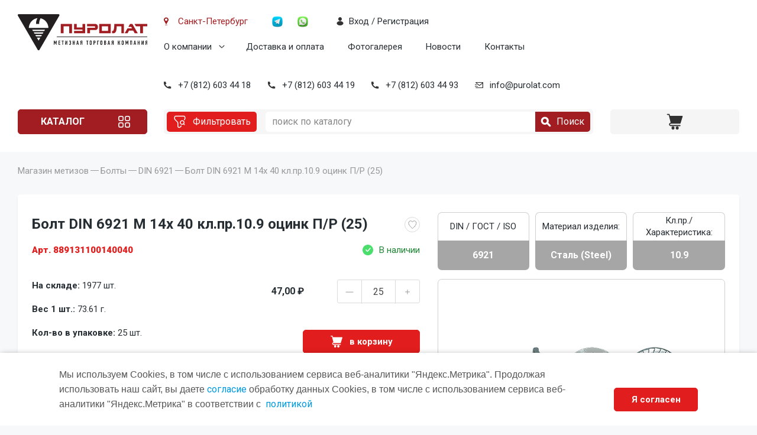

--- FILE ---
content_type: text/html; charset=utf-8
request_url: https://purolat.com/shop/bolt/DIN-6921/bolt-din-6921-m-14x-40-109-ocink-50-/
body_size: 20854
content:
<!DOCTYPE html>
<!--[if IE 8 ]>
<html class="ie ie8" lang="ru"> <![endif]-->
<!--[if (gte IE 9)|!(IE)]><!-->
<html lang="ru"> <!--<![endif]-->
<head>
    <!-- Basic Page Needs ================================================== -->
    <meta http-equiv="Content-Type" content="text/html; charset=utf-8"/>
    <title>Болт DIN 6921 M 14x 40 кл.пр.10.9 оцинк П/Р  (25) -  Болты купить в интернет-магазине </title>
    <meta name="Keywords" content="Болт DIN 6921 M 14x 40 кл.пр.10.9 оцинк П/Р  (25), , Болт с фланцем DIN 6921, купить фланцевые болты оптом в Санкт-Петербурге, ,МТК Пуролат "/>
    <meta name="Description" content="заказать Болт DIN 6921 M 14x 40 кл.пр.10.9 оцинк П/Р  (25) в  интернет магазине с скидкой ОПТОМ и доставкой по России"/>
    <meta name="yandex-verification" content="4e7d953b40bb8e6e"/>
    <meta name="viewport" content="width=device-width, initial-scale=1.0"/>
            <link rel="canonical" href="https://purolat.com/shop/bolt/din-6921/bolt-din-6921-m-14x-40-109-ocink-50-/"/>            <!-- rss -->
                            <link rel="alternate" type="application/rss+xml" title="МТК Пуролат" href="https://purolat.com/blog/rss/">
                <!--link href="/wa-data/public/site/themes/purolat/style.css?ver=01" rel="stylesheet"-->
    <link href="/wa-data/public/site/themes/purolat/px.min.css?v=16072025" rel="stylesheet"/>
    <link rel="shortcut icon" href="/favicon.ico"/>
    <link rel="preconnect" href="https://fonts.googleapis.com"/>
    <link rel="preconnect" href="https://fonts.gstatic.com" crossorigin/>
    <link href="https://fonts.googleapis.com/css2?family=Roboto:wght@300;400;500;700;900&display=swap"
          rel="stylesheet"/>
    <link rel="stylesheet" href="/wa-data/public/shop/themes/purolat/css/reset.min.css?v=16072025"/>
    <link rel="stylesheet" href="/wa-data/public/shop/themes/purolat/css/jquery-ui.min.css?v=16072025"/>
    <link rel="stylesheet" href="/wa-data/public/shop/themes/purolat/css/swipebox.min.css?v=16072025"/>
    <link rel="stylesheet" href="/wa-data/public/shop/themes/purolat/css/slick.min.css?v=16072025"/>
    <link rel="stylesheet" href="/wa-data/public/shop/themes/purolat/css/style.min.css?v=16072025"/>
    <link rel="stylesheet" href="/wa-data/public/shop/themes/purolat/css/add.min.css?v=16072025"/>

    <!--[if lt IE 9]>
    <script src="http://html5shim.googlecode.com/svn/trunk/html5.js"></script>
    <![endif]-->
    <meta name="wa-expert-hash" content="e4e3b93d0ba48eaa1049328aefbcd8d14b5a24d"/>
</head>

<body class="home ttt">
    
<script src="/wa-data/public/shop/themes/purolat/js/jquery.min.js"></script>
    <!-- plugin hook: 'frontend_head' -->
    
    <style type="text/css">
	.results-search-box.loading { background: url("/wa-apps/shop/plugins/yoss/img/loading-blue.gif") no-repeat scroll center 15px #fff; }
.results-search-box .loading { background: url("/wa-apps/shop/plugins/yoss/img/loading-blue.gif") no-repeat scroll center 15px #fff; height: 35px; width: 100%; } 
	.yoss-result { background-color: #fff; border: 1px solid rgba(155, 155, 155, 0.5); border-bottom-left-radius: 6px; border-bottom-right-radius: 6px; left: 0; margin: 0; max-height: 400px; min-height: 40px; overflow-x: hidden; overflow-y: auto; position: absolute; top: 36px; width: auto; z-index: 9999; }
.yoss-result.no-products { color: #444; line-height: 40px; text-align: center; width: inherit; }
.yoss-result.yoss-error { color: #de4d2c; line-height: 40px; text-align: center; width: inherit; }
.yoss-result .yoss-result-wrapper { border-bottom: 1px dotted #dbdbdb; float: left; width: 100%; }
.yoss-result .yoss-result-wrapper:last-child { border-bottom: 0 none; }
.yoss-result .yoss-result-product-count { display: block; float: left; font-size: 16px; font-weight: bold; margin: 29px 0; position: relative; text-align: center; width: 40%; }
.yoss-result .yoss-result-show-all { display: block; float: left; font-weight: normal; margin: 29px 0; position: relative; text-align: left; width: 60%; }
.yoss-result .yoss-result-left { float: left; width: 75%; }
.yoss-result .yoss-result-right { float: right; width: 25%; }
.yoss-result .product-image { float: left; height: 48px; margin: 20px 4% 30px; overflow: hidden; width: 20%; }
.yoss-result .product-image img{display: block;width: 100%;}
.yoss-result .product-name { display: block; float: left; font-size: 14px; font-weight: bold; line-height: 18px; margin: 16px 0 10px; position: relative; text-align: left; width: 72%; }
.yoss-result .product-brand, .yoss-result .product-category { color: #777; float: left; font-size: 0.8em; margin: 0 10px 0 0; position: relative; }
.yoss-result .product-brand a , .yoss-result .product-category a { color: #777; }
.yoss-result .product-price { display: block; float: left; font-size: 1.6em; font-weight: bold; margin: 20px 0 10px; text-align: center; width: 100%; }
.yoss-result .product-link { border: 1px solid; border-radius: 4px; display: inline-block; font-weight: bold; height: 26px; line-height: 26px; overflow: hidden; text-align: center; text-decoration: none; width: 85%; }
</style>

<script type="text/javascript">
	
</script>

<script type="text/javascript">
	(function ($) {
	    //yossFrontend.initModule();
	})(jQuery);
</script><script src='/wa-apps/shop/plugins/arrived/js/main.js?v3.3.4'></script>
		<script> var arrived_ignore_stock_count = 1; </script>
		<link rel='stylesheet' href='/wa-apps/shop/plugins/arrived/css/main.css?v3.3.4' /><script>$(function() { $.youcityWindows = '1'; $.youcitySearchUrl = '/shop/youcitySearch/'; $.youcityPluginUrl = '/shop/youcityGet/';});</script>





<link media="screen" type="text/css" href="/wa-apps/shop/plugins/qprdview/util/fancybox/jquery.fancybox.css" rel="stylesheet">
<script type="text/javascript" src="/wa-apps/shop/plugins/qprdview/util/fancybox/jquery.fancybox.js"></script>

<script type="text/javascript" src="/wa-apps/shop/plugins/qprdview/util/bxslider/jquery.bxslider.min.js"></script>

<script type="text/javascript">
	/**
 * fprview.frontend.js
 * Module fprviewFrontend
 */

/*global $, fprviewFrontend */

//------------------- BEGIN JQUERY FUNCTIONS ------------------
//-------------------- END JQUERY FUNCTIONS -------------------

var fprviewFrontend = (function () { "use strict";
	//---------------- BEGIN MODULE SCOPE VARIABLES ---------------
	var
		initModule;
	//----------------- END MODULE SCOPE VARIABLES ----------------

	//------------------- BEGIN PUBLIC METHODS --------------------
	initModule = function () {

		$(document).on('click', 'a.fprview-more-info,a.fprview-more-info-morez', function(event){
			event.preventDefault();
            var url = '/shop/qprdview/';
            var th = $(this);
            $.ajax({
                type: 'get',
                url: url,
                data: {
                    'id': $(this).data('id')
                },
                success: function(back) {

                    $.fancybox({
                        content:back,
                        autoSize : false,
                        width    : "1002px",
                        height   : "438px",
                        minHeight: "438px",
                        autoResize: false,
                        padding  : "0"
                    });
                }
            });
/*
			$.fancybox({
				type     : 'ajax',
				href     : $(this).attr('data-url'),
				autoSize : false,
				width    : "1002px",
				height   : "438px",
                minWidth : "1002px",
			    minHeight: "438px",
                autoResize: false,
                padding  : "0",
                ajax : {
                    type    : "GET",
                }
            });*/

					});  

		
	};

	return {
		initModule: initModule
	};
	//------------------- END PUBLIC METHODS ----------------------
}());
</script>

<script type="text/javascript">
	$(document).ready(function () {
	    fprviewFrontend.initModule();
	});
</script><link href="/wa-apps/shop/plugins/oneclick/css/oneclick.min.css" rel="stylesheet" type="text/css"><script src="/wa-apps/shop/plugins/oneclick/js/oneclick.min.js"></script><link href="/wa-apps/shop/plugins/favgoods/css/favgoods.css" rel="stylesheet" type="text/css"><script src="/wa-apps/shop/plugins/favgoods/js/favgoods.js"></script><script>var added_class = "active"; function favgoods_callback (response, button) {switch (response) 
{
	
	case "added":
	if(button.hasClass("active"))
	{
		button.removeClass("active");
	}
	else{
		button.addClass("active");
	}
	break;
	
	case "deleted":
	button.removeClass("active");
	break;
	
	case "already exists":
	alert("Этот товар уже в списке" );
	break;
	
	case "not found":
	alert("Этот товар отсутствует" );
	break;
	
	default:
	alert( "Непредвиденная ошибка" );
	
}}; window.root_url = "/shop/";</script><!-- wrap -->
<div class="wrap">
    <style>
.results-search-box.loading { background: url("/wa-apps/shop/plugins/yoss/img/loading-blue.gif") no-repeat scroll center 15px #fff; }
.results-search-box .loading { background: url("/wa-apps/shop/plugins/yoss/img/loading-blue.gif") no-repeat scroll center 15px #fff; height: 35px; width: 100%; }
</style>
<!-- header -->
<header class="header">
	<div class="inner-wrap">
		<div class="logo-wrap">
			<a href="/" class="logo">
				<img src="/wa-data/public/shop/themes/purolat//img/main/logo.svg" alt="">
			</a>
		</div>
		<div class="main-panel-wrap">
			<div class="panel-inner-wrap">
				<div class="location-wrap">
					<span class="btn-action-icon button-location">
						<span class="button-title">Санкт-Петербург</span>
					</span>
				</div>
				<div class="menu-wrap">
					<div class="popup-menu-wrap page-menu-wrap js-popup-wrap">
						<a href="" class="btn button-second btn-action-ico ico-menu btn-popup js-btn-toggle"></a>
						<div class="popup-content-block js-popup-block">
							<div class="popup-menu-wrap">
								<ul class="menu">
									<li>
										<a href="/o-kompanii/">О компании</a>
										<ul>
											<li><a href="/sertifikaty/">Сертификаты</a></li>
										</ul>
									</li>
									<li>
										<a href="/dostavka/">Доставка и оплата</a>
									</li>
									<li><a href="/photos/">Фотогалерея</a></li>
									<li><a href="/novosti/" title="Новости">Новости</a></li>
									<li><a href="/kontakty/">Контакты</a></li>
								</ul>
							</div>
						</div>
					</div>
				</div>
				<div class="soc-wrap">
					<a href="https://t.me/+79990360494" class="btn-action-ico button-soc">
						<img src="/wa-data/public/shop/themes/purolat//img/icons/soc-tg.png" alt="" />
					</a>
					<a href="https://api.whatsapp.com/send?phone=79990360494" class="btn-action-ico button-soc">
						<img src="/wa-data/public/shop/themes/purolat//img/icons/soc-wa.png" alt="" />
					</a>
				</div>
				<div class="login-wrap">
																					<a href="/login/" class="btn-action-icon button-dark button-user js-popup-open" data-popup="popup-login">
									<span class="button-title">Вход / Регистрация</span>
								</a>
								<!--a href="/signup/" class="btn-action-icon button-dark button-user1 js-popup-open" data-popup="popup-reg">
									<span class="button-title">Регистрация</span>
								</a-->
																	</div>
			</div>
			<div class="contacts-inner-wrap">
				<div class="cnt-mobile">
					<a href="tel:88126034418" class="btn button-light btn-action-ico ico-phone">+7 (812) 603 44 18</a>
				</div>
				<div class="cnt-wrap">
					<a href="tel:88126034418" class="btn-action-icon button-phone button-dark">+7 (812) 603 44 18</a>
				</div>
				<div class="cnt-wrap">
					<a href="tel:88126034419" class="btn-action-icon button-phone button-dark">+7 (812) 603 44 19</a>
				</div>
				<div class="cnt-wrap">
					<a href="tel:88126034493" class="btn-action-icon button-phone button-dark">+7 (812) 603 44 93</a>
				</div>
				<div class="cnt-wrap">
					<a href="mailto:info@purolat.com" class="btn-action-icon button-email button-dark">info@purolat.com</a>
				</div>
			</div>
		</div>
		<div class="actions-panel-wrap">
			<div class="filter-wrap active">
				<a href="" class="btn button-light">
					<span class="button-ico">
						<img src="/wa-data/public/shop/themes/purolat//img/icons/filter.svg" alt="" />
					</span>
				</a>
			</div>
			<div class="logo-actions-wrap">
				<a href="" class="logo">
					<img src="/wa-data/public/shop/themes/purolat//img/main/logo-main.png" alt="" />
				</a>
			</div>
			<div class="catalog-wrap popup-catalog-wrap page-menu-wrap js-popup-wrap">
				<a href="" class="btn button-second btn-popup js-btn-toggle">Каталог</a>
				<div class="popup-content-block js-popup-block">
					<ul class="menu">
						
														<li>
								<a href="/shop/ankera/" class="btn-action-menu">
									<span class="button-ico">
																				<img src="/wa-data/public/shop/catimg2/1037/icon/menu01.svg" alt="Анкера" title="Анкера" />
									</span>
									<span class="button-title">Анкера</span>
								</a>
																									<ul class="submenu-outer-wrap">
										<li class="submenu-inner-wrap">
											<div class="submenu-title"><a href="/shop/ankera/" class="subcat">Анкера</a></div>
																							<ul>
																											<a href="/shop/ankera/anker-klinovoy/">Анкер клиновой</a>
																																																							<a href="/shop/ankera/ankerklin-potolochnyy/">Анкер-клин потолочный</a>
																																																							<a href="/shop/ankera/ankernyy-bolt/">Анкерный болт</a>
																																																							<a href="/shop/ankera/ankernyy-bolt-dvukhraspornyy/">Анкерный болт двухраспорный</a>
																																																							<a href="/shop/ankera/ankernyy-bolt-s-gaykoy/">Анкерный болт с гайкой</a>
																																																							<a href="/shop/ankera/ankernyy-bolt-s-kolcom/">Анкерный болт с кольцом</a>
																																																							<a href="/shop/ankera/ankernyy-bolt-s-kryukom/">Анкерный болт с крюком</a>
																																																					</ul>
																					</li>
									</ul>
															</li>
						
														<li>
								<a href="/shop/bolt/" class="btn-action-menu">
									<span class="button-ico">
																				<img src="/wa-data/public/shop/catimg2/1038/icon/menu02.svg" alt="Болты" title="Болты" />
									</span>
									<span class="button-title">Болты</span>
								</a>
																									<ul class="submenu-outer-wrap">
										<li class="submenu-inner-wrap">
											<div class="submenu-title"><a href="/shop/bolt/" class="subcat">Болты</a></div>
																							<ul>
																											<a href="/shop/bolt/din_186/">DIN  186</a>
																																																							<a href="/shop/bolt/DIN-261/">DIN  261</a>
																																																							<a href="/shop/bolt/DIN-444-GOST-3033-79/">DIN  444 / ГОСТ 3033-79</a>
																																																							<a href="/shop/bolt/DIN-561/">DIN  561</a>
																																																							<a href="/shop/bolt/DIN-603/">DIN  603 / ГОСТ 7802-81</a>
																																																							<a href="/shop/bolt/din_604/">DIN  604</a>
																																																							<a href="/shop/bolt/din-607/">DIN  607 / ГОСТ 7801-81</a>
																																																							<a href="/shop/bolt/din-608/">DIN  608</a>
																																																							<a href="/shop/bolt/DIN-931-gost-7798-70-gost-7805-70/">DIN  931 / ГОСТ 7798-70 / ГОСТ 7805-70</a>
																																																							<a href="/shop/bolt/DIN-933-gost-7798-70-gost-7805-70/">DIN  933 / ГОСТ 7798-70 / ГОСТ 7805-70</a>
																																																							<a href="/shop/bolt/din-960/">DIN  960 / ГОСТ 7798-70 / ГОСТ 7805-70</a>
																																																							<a href="/shop/bolt/DIN-961/">DIN  961 / ГОСТ 7798-70 / ГОСТ 7805-70</a>
																																																							<a href="/shop/bolt/DIN-6914-EN-14399-4/">DIN 6914 / EN 14399-4</a>
																																																							<a href="/shop/bolt/DIN-6921/">DIN 6921</a>
																																																							<a href="/shop/bolt/gost-778681-lemeshnyy/">ГОСТ 7786-81 лемешный</a>
																																																							<a href="/shop/bolt/gost-7796-70/">ГОСТ 7796-70</a>
																																																							<a href="/shop/bolt/gost_52644_2006/">ГОСТ Р 52644-2006</a>
																																																					</ul>
																					</li>
									</ul>
															</li>
						
														<li>
								<a href="/shop/vint/" class="btn-action-menu">
									<span class="button-ico">
																				<img src="/wa-data/public/shop/catimg2/1047/icon/menu03.svg" alt="Винты" title="Винты" />
									</span>
									<span class="button-title">Винты</span>
								</a>
																									<ul class="submenu-outer-wrap">
										<li class="submenu-inner-wrap">
											<div class="submenu-title"><a href="/shop/vint/" class="subcat">Винты</a></div>
																							<ul>
																											<a href="/shop/vint/din-464/">DIN   464</a>
																																																							<a href="/shop/vint/DIN-84-gost-1491-80/">DIN    84 / ГОСТ 1491-80</a>
																																																							<a href="/shop/vint/DIN-85/">DIN    85</a>
																																																							<a href="/shop/vint/din-316/">DIN   316</a>
																																																							<a href="/shop/vint/DIN-404/">DIN   404</a>
																																																							<a href="/shop/vint/DIN-417-gost-1478-93/">DIN   417 / ГОСТ 1478-93</a>
																																																							<a href="/shop/vint/DIN-427-gost-18746-80/">DIN   427 / ГОСТ 18746-80</a>
																																																							<a href="/shop/vint/DIN-478/">DIN   478</a>
																																																							<a href="/shop/vint/DIN-479-gost-1482-82/">DIN   479 / ГОСТ 1482-82</a>
																																																							<a href="/shop/vint/DIN-480-gost-1486-84/">DIN   480 / ГОСТ 1486-84</a>
																																																							<a href="/shop/vint/DIN-551-gost-1477-93/">DIN   551 / ГОСТ 1477-93</a>
																																																							<a href="/shop/vint/DIN-553-gost-1476-93/">DIN   553 / ГОСТ 1476-93</a>
																																																							<a href="/shop/vint/DIN-564/">DIN   564</a>
																																																							<a href="/shop/vint/DIN-653/">DIN   653</a>
																																																							<a href="/shop/vint/DIN-912-gost-11738-84/">DIN   912 / ГОСТ 11738-84</a>
																																																							<a href="/shop/vint/DIN-913-gost-11074-93/">DIN   913 / ГОСТ 11074-93</a>
																																																							<a href="/shop/vint/DIN-914-gost-8878-93/">DIN   914 / ГОСТ 8878-93</a>
																																																							<a href="/shop/vint/DIN-915-gost-11075-93/">DIN   915 / ГОСТ 11075-93</a>
																																																							<a href="/shop/vint/DIN-916-gost-28964-91/">DIN   916 / ГОСТ 28964-91</a>
																																																							<a href="/shop/vint/din-920/">DIN   920</a>
																																																							<a href="/shop/vint/din_921/">DIN   921</a>
																																																							<a href="/shop/vint/iso_14583/">DIN   923</a>
																																																							<a href="/shop/vint/DIN-963-gost-17475-80/">DIN   963 / ГОСТ 17475-80</a>
																																																							<a href="/shop/vint/DIN-964-gost-17474-80/">DIN   964 / ГОСТ 17474-80</a>
																																																							<a href="/shop/vint/DIN-965-gost-17475-80/">DIN   965 / ГОСТ 17475-80</a>
																																																							<a href="/shop/vint/DIN-966-gost-17474-80/">DIN   966 / ГОСТ 17474-80</a>
																																																							<a href="/shop/vint/DIN-967/">DIN   967</a>
																																																							<a href="/shop/vint/din_6912/">DIN 6912</a>
																																																							<a href="/shop/vint/DIN-7500/">DIN 7500</a>
																																																							<a href="/shop/vint/din_7516/">DIN 7516</a>
																																																							<a href="/shop/vint/DIN-7984/">DIN 7984</a>
																																																							<a href="/shop/vint/DIN-7985-gost-17473-80/">DIN 7985 / ГОСТ 17473-80</a>
																																																							<a href="/shop/vint/DIN-7991-ISO-10642/">DIN 7991 / ISO 10642</a>
																																																							<a href="/shop/vint/ISO-7379/">ISO  7379</a>
																																																							<a href="/shop/vint/ISO-7380-gost-28963-91/">ISO  7380 / ГОСТ 28963-91</a>
																																																							<a href="/shop/vint/vint-konfirmat/">Винт конфирмат</a>
																																																							<a href="/shop/vint/GOST-10336-80/">ГОСТ 10336-80</a>
																																																							<a href="/shop/vint/gost_17473_80/">ГОСТ 17473-80</a>
																																																					</ul>
																					</li>
									</ul>
															</li>
						
														<li>
								<a href="/shop/gaiki/" class="btn-action-menu">
									<span class="button-ico">
																				<img src="/wa-data/public/shop/catimg2/1078/icon/menu04.svg" alt="Гайки" title="Гайки" />
									</span>
									<span class="button-title">Гайки</span>
								</a>
																									<ul class="submenu-outer-wrap">
										<li class="submenu-inner-wrap">
											<div class="submenu-title"><a href="/shop/gaiki/" class="subcat">Гайки</a></div>
																							<ul>
																											<a href="/shop/gaiki/DIN-315-gost-3032-76/">DIN   315 / ГОСТ 3032-76</a>
																																																							<a href="/shop/gaiki/DIN-439-gost-5916-70/">DIN   439 / ГОСТ 5916-70</a>
																																																							<a href="/shop/gaiki/din-467/">DIN   467</a>
																																																							<a href="/shop/gaiki/din_546/">DIN   546 круглая шлицевая</a>
																																																							<a href="/shop/gaiki/din_557/">DIN   557</a>
																																																							<a href="/shop/gaiki/DIN-562/">DIN   562</a>
																																																							<a href="/shop/gaiki/din-917/">DIN   917</a>
																																																							<a href="/shop/gaiki/DIN_928_gayka privarnaya/">DIN   928</a>
																																																							<a href="/shop/gaiki/DIN-929/">DIN   929</a>
																																																							<a href="/shop/gaiki/DIN-934-gost-5915-70-gost-5927-70/">DIN   934 / ГОСТ 5915-70 / ГОСТ 5927-70</a>
																																																							<a href="/shop/gaiki/DIN-935-gost-5918-73-gost-5932-73/">DIN   935 / ГОСТ 5918-73 / ГОСТ 5932-73</a>
																																																							<a href="/shop/gaiki/DIN-936-gost-5916-70/">DIN   936 / ГОСТ 5916-70</a>
																																																							<a href="/shop/gaiki/DIN-937-gost-5919-73-gost-5933-73/">DIN   937 / ГОСТ 5919-73 / ГОСТ 5933-73</a>
																																																							<a href="/shop/gaiki/DIN-980/">DIN   980</a>
																																																							<a href="/shop/gaiki/DIN-981/">DIN   981</a>
																																																							<a href="/shop/gaiki/DIN-982/">DIN   982</a>
																																																							<a href="/shop/gaiki/DIN-985-gost-50273-92/">DIN   985 / ГОСТ 50273-92 </a>
																																																							<a href="/shop/gaiki/DIN-1587-gost-11860-85/">DIN  1587 / ГОСТ 11860-85</a>
																																																							<a href="/shop/gaiki/DIN-1624/">DIN  1624</a>
																																																							<a href="/shop/gaiki/din-1804/">DIN  1804</a>
																																																							<a href="/shop/gaiki/DIN-6330-gost-5931-70/">DIN  6330 / ГОСТ 5931-70</a>
																																																							<a href="/shop/gaiki/DIN-6331/">DIN  6331 / ГОСТ 8918-69</a>
																																																							<a href="/shop/gaiki/DIN-6334/">DIN  6334</a>
																																																							<a href="/shop/gaiki/DIN-6923-gost-50592-93/">DIN  6923 / ГОСТ 50592-93</a>
																																																							<a href="/shop/gaiki/din_6924/">DIN  6924</a>
																																																							<a href="/shop/gaiki/din-7967/">DIN  7967</a>
																																																							<a href="/shop/gaiki/din_74361_2/">DIN 74361</a>
																																																							<a href="/shop/gaiki/gayka-zapresovochnaya/">Гайка запресовочная</a>
																																																							<a href="/shop/gaiki/GOST-11871-88/">ГОСТ 11871-88</a>
																																																							<a href="/shop/gaiki/GOST_52645_2006/">ГОСТ Р 52645-2006</a>
																																																					</ul>
																					</li>
									</ul>
															</li>
						
														<li>
								<a href="/shop/zaklepki/" class="btn-action-menu">
									<span class="button-ico">
																				<img src="/wa-data/public/shop/catimg2/1095/icon/zaklepki.svg" alt="Заклепки" title="Заклепки" />
									</span>
									<span class="button-title">Заклепки</span>
								</a>
																									<ul class="submenu-outer-wrap">
										<li class="submenu-inner-wrap">
											<div class="submenu-title"><a href="/shop/zaklepki/" class="subcat">Заклепки</a></div>
																							<ul>
																											<a href="/shop/zaklepki/DIN-660-gost-10299-80/">ГОСТ 10299-80 / ~ DIN 660</a>
																																																							<a href="/shop/zaklepki/DIN-661-gost-10300-80/">ГОСТ 10300-80 / ~ DIN 661</a>
																																																							<a href="/shop/zaklepki/DIN-7337-vitiajnaia/">DIN 7337 вытяжная</a>
																																											<li><a href="/shop/zaklepki/DIN-7337-vitiajnaia/standartnyy-bortik/">Плоский бортик</a></li>
																													<li><a href="/shop/zaklepki/DIN-7337-vitiajnaia/potaynoy-bortik/">Потайной бортик</a></li>
																																									<a href="/shop/zaklepki/din_7338/">DIN 7338</a>
																																																							<a href="/shop/zaklepki/GOST-10303-80/">ГОСТ 10303-80</a>
																																																							<a href="/shop/zaklepki/zaklepka-gayka/">Заклепка гайка</a>
																																											<li><a href="/shop/zaklepki/zaklepka-gayka/ploskiy-bortik/">Плоский бортик</a></li>
																													<li><a href="/shop/zaklepki/zaklepka-gayka/potaynoy-bortik/">Потайной бортик</a></li>
																													<li><a href="/shop/zaklepki/zaklepka-gayka/potaynoy-umenyshennyy-bortik/">Потайной уменьшенный  бортик</a></li>
																													<li><a href="/shop/zaklepki/zaklepka-gayka/shestigrannye/">Шестигранные</a></li>
																																							</ul>
																					</li>
									</ul>
															</li>
						
														<li>
								<a href="/shop/kryuki-kolca-s-metricheskoy-rezboy/" class="btn-action-menu">
									<span class="button-ico">
																				<img src="/wa-data/public/shop/catimg2/1272/icon/menu06.svg" alt="Крюки, кольца, с метрической резьбой" title="Крюки, кольца, с метрической резьбой" />
									</span>
									<span class="button-title">Крюки, кольца, с метрической резьбой</span>
								</a>
																									<ul class="submenu-outer-wrap">
										<li class="submenu-inner-wrap">
											<div class="submenu-title"><a href="/shop/kryuki-kolca-s-metricheskoy-rezboy/" class="subcat">Крюки, кольца, с метрической резьбой</a></div>
																							<ul>
																											<a href="/shop/kryuki-kolca-s-metricheskoy-rezboy/kolca-s-metricheskoy-rezboy/">Кольца с метрической резьбой</a>
																																																							<a href="/shop/kryuki-kolca-s-metricheskoy-rezboy/kryuki-s-metricheskoy-rezboy/">Крюки с метрической резьбой</a>
																																																					</ul>
																					</li>
									</ul>
															</li>
						
														<li>
								<a href="/shop/press-maslenki/" class="btn-action-menu">
									<span class="button-ico">
																				<img src="/wa-data/public/shop/catimg2/1102/icon/menu07.svg" alt="Пресс-масленки" title="Пресс-масленки" />
									</span>
									<span class="button-title">Пресс-масленки</span>
								</a>
																									<ul class="submenu-outer-wrap">
										<li class="submenu-inner-wrap">
											<div class="submenu-title"><a href="/shop/press-maslenki/" class="subcat">Пресс-масленки</a></div>
																							<ul>
																											<a href="/shop/press-maslenki/DIN-3404/">DIN 3404</a>
																																																							<a href="/shop/press-maslenki/gost-19853-74-gost-71412/">ГОСТ 19853-74 / DIN 71412</a>
																																																					</ul>
																					</li>
									</ul>
															</li>
						
														<li>
								<a href="/shop/probki/" class="btn-action-menu">
									<span class="button-ico">
																				<img src="/wa-data/public/shop/catimg2/1106/icon/menu08.svg" alt="Пробки, Разное" title="Пробки, Разное" />
									</span>
									<span class="button-title">Пробки, Разное</span>
								</a>
																									<ul class="submenu-outer-wrap">
										<li class="submenu-inner-wrap">
											<div class="submenu-title"><a href="/shop/probki/" class="subcat">Пробки, Разное</a></div>
																							<ul>
																											<a href="/shop/probki/din_99_ruchka_konicheskaya/">DIN   99 Гайка-ручка</a>
																																																							<a href="/shop/probki/din-434_2/">DIN  443</a>
																																																							<a href="/shop/probki/DIN-906/">DIN  906</a>
																																																							<a href="/shop/probki/DIN-908/">DIN  908</a>
																																																							<a href="/shop/probki/DIN-909/">DIN  909</a>
																																																							<a href="/shop/probki/DIN-910/">DIN  910</a>
																																																							<a href="/shop/probki/din_71802/">DIN 71802</a>
																																																					</ul>
																					</li>
									</ul>
															</li>
						
														<li>
								<a href="/shop/prujini-terelchatie/" class="btn-action-menu">
									<span class="button-ico">
																				<img src="/wa-data/public/shop/catimg2/1109/icon/menu09.svg" alt="Пружины тарельчатые" title="Пружины тарельчатые" />
									</span>
									<span class="button-title">Пружины тарельчатые</span>
								</a>
																									<ul class="submenu-outer-wrap">
										<li class="submenu-inner-wrap">
											<div class="submenu-title"><a href="/shop/prujini-terelchatie/" class="subcat">Пружины тарельчатые</a></div>
																							<ul>
																											<a href="/shop/prujini-terelchatie/DIN-2093-gost-3057-90/">DIN 2093 / ГОСТ 3057-90</a>
																																																					</ul>
																					</li>
									</ul>
															</li>
						
														<li>
								<a href="/shop/samorezy/" class="btn-action-menu">
									<span class="button-ico">
																				<img src="/wa-data/public/shop/catimg2/1111/icon/menu10.svg" alt="Саморезы" title="Саморезы" />
									</span>
									<span class="button-title">Саморезы</span>
								</a>
																									<ul class="submenu-outer-wrap">
										<li class="submenu-inner-wrap">
											<div class="submenu-title"><a href="/shop/samorezy/" class="subcat">Саморезы</a></div>
																							<ul>
																											<a href="/shop/samorezy/din-968/">DIN  968</a>
																																																							<a href="/shop/samorezy/din-7504/">DIN 7504</a>
																																																							<a href="/shop/samorezy/din-7976/">DIN 7976 / ISO 1479</a>
																																																							<a href="/shop/samorezy/din-7981/">DIN 7981</a>
																																																							<a href="/shop/samorezy/din-7982/">DIN 7982</a>
																																																							<a href="/shop/samorezy/gipsocarton-derevo/">Саморезы гипсокартон-дерево</a>
																																																							<a href="/shop/samorezy/gipsocarton-metall/">Саморезы гипсокартон-металл</a>
																																																							<a href="/shop/samorezy/metall/">Саморезы металл-металл, с остр.к </a>
																																																							<a href="/shop/samorezy/metallsprw/">Саморезы металл-металл, с пр/ш и остр.к </a>
																																																							<a href="/shop/samorezy/samorezy-metall-metall-s-pr-sh-i-sverlom/">Саморезы металл-металл, с пр/ш и сверлом</a>
																																																							<a href="/shop/samorezy/universalnye/">Саморезы универсальные</a>
																																											<li><a href="/shop/samorezy/universalnye/samorezy-universalnye-s-pol-g/">Саморезы универсальные с пол/г</a></li>
																													<li><a href="/shop/samorezy/universalnye/samorezy-universalnye-s-pot-g/">Саморезы универсальные с пот/г</a></li>
																																							</ul>
																					</li>
									</ul>
															</li>
						
														<li>
								<a href="/shop/stopornye-kolyca/" class="btn-action-menu">
									<span class="button-ico">
																				<img src="/wa-data/public/shop/catimg2/1116/icon/menu11.svg" alt="Стопорные кольца" title="Стопорные кольца" />
									</span>
									<span class="button-title">Стопорные кольца</span>
								</a>
																									<ul class="submenu-outer-wrap">
										<li class="submenu-inner-wrap">
											<div class="submenu-title"><a href="/shop/stopornye-kolyca/" class="subcat">Стопорные кольца</a></div>
																							<ul>
																											<a href="/shop/stopornye-kolyca/din-471/">DIN 471</a>
																																																							<a href="/shop/stopornye-kolyca/din-472/">DIN 472</a>
																																																							<a href="/shop/stopornye-kolyca/din-705/">DIN 705</a>
																																																							<a href="/shop/stopornye-kolyca/din-7993/">DIN 7993</a>
																																																							<a href="/shop/stopornye-kolyca/gost-13940/">ГОСТ 13940</a>
																																																							<a href="/shop/stopornye-kolyca/gost-13941/">ГОСТ 13941</a>
																																																							<a href="/shop/stopornye-kolyca/gost-13942/">ГОСТ 13942</a>
																																																							<a href="/shop/stopornye-kolyca/gost-13943/">ГОСТ 13943</a>
																																																					</ul>
																					</li>
									</ul>
															</li>
						
														<li>
								<a href="/shop/takelaj/" class="btn-action-menu">
									<span class="button-ico">
																				<img src="/wa-data/public/shop/catimg2/1124/icon/menu12.svg" alt="Такелаж" title="Такелаж" />
									</span>
									<span class="button-title">Такелаж</span>
								</a>
																									<ul class="submenu-outer-wrap">
										<li class="submenu-inner-wrap">
											<div class="submenu-title"><a href="/shop/takelaj/" class="subcat">Такелаж</a></div>
																							<ul>
																											<a href="/shop/takelaj/gost-4751-73/">DIN 580 / ГОСТ 4751-73</a>
																																																							<a href="/shop/takelaj/din-582/">DIN 582</a>
																																																					</ul>
																					</li>
									</ul>
															</li>
						
														<li>
								<a href="/shop/saiby/" class="btn-action-menu">
									<span class="button-ico">
																				<img src="/wa-data/public/shop/catimg2/1127/icon/menu13.svg" alt="Шайбы" title="Шайбы" />
									</span>
									<span class="button-title">Шайбы</span>
								</a>
																									<ul class="submenu-outer-wrap">
										<li class="submenu-inner-wrap">
											<div class="submenu-title"><a href="/shop/saiby/" class="subcat">Шайбы</a></div>
																							<ul>
																											<a href="/shop/saiby/gost-964978/">ГОСТ  9649-78</a>
																																																							<a href="/shop/saiby/din-93/">DIN    93</a>
																																																							<a href="/shop/saiby/gost-11371-78/">DIN   125 / ГОСТ 11371-78</a>
																																																							<a href="/shop/saiby/gost-6402-70/">DIN   127 / ГОСТ 6402-70</a>
																																																							<a href="/shop/saiby/din-137a/">DIN   137A</a>
																																																							<a href="/shop/saiby/din-432/">DIN   432</a>
																																																							<a href="/shop/saiby/gost-10450-78/">DIN   433 / ГОСТ 10450-78</a>
																																																							<a href="/shop/saiby/din-434/">DIN   434 / ГОСТ 10906-78</a>
																																																							<a href="/shop/saiby/din-435/">DIN   435 / ГОСТ 10906-78</a>
																																																							<a href="/shop/saiby/din-436/">DIN   436</a>
																																																							<a href="/shop/saiby/din-440/">DIN   440</a>
																																																							<a href="/shop/saiby/din_462/">DIN   462</a>
																																																							<a href="/shop/saiby/din-463/">DIN   463 / ГОСТ 13463-77</a>
																																																							<a href="/shop/saiby/din-988/">DIN   988</a>
																																																							<a href="/shop/saiby/din-1440/">DIN  1440 / ГОСТ 9649-78</a>
																																																							<a href="/shop/saiby/gost-8530/">DIN  5406 / ГОСТ 8530</a>
																																																							<a href="/shop/saiby/din-6319/">DIN  6319</a>
																																																							<a href="/shop/saiby/din-6340/">DIN  6340</a>
																																																							<a href="/shop/saiby/din-6796/">DIN  6796</a>
																																																							<a href="/shop/saiby/din-6797/">DIN  6797</a>
																																																							<a href="/shop/saiby/din-6798/">DIN  6798</a>
																																																							<a href="/shop/saiby/gost-11648/">DIN  6799 / ГОСТ 11648</a>
																																																							<a href="/shop/saiby/din-6916/">DIN  6916</a>
																																																							<a href="/shop/saiby/din-7349/">DIN  7349</a>
																																																							<a href="/shop/saiby/din-7603/">DIN  7603</a>
																																																							<a href="/shop/saiby/din-7980/">DIN  7980 / ГОСТ 6402-70</a>
																																																							<a href="/shop/saiby/gost-6958-78/">DIN  9021 / ГОСТ 6958-78</a>
																																																							<a href="/shop/saiby/din-25201/">DIN 25201 NORD-LOCK</a>
																																																							<a href="/shop/saiby/din-74361/">DIN 74361 C</a>
																																																							<a href="/shop/saiby/iso_7089/">ISO  7089</a>
																																																							<a href="/shop/saiby/schnorr/">SCHNORR</a>
																																																							<a href="/shop/saiby/gost_6402_70_2/">ГОСТ  6402-70</a>
																																																							<a href="/shop/saiby/gost-1090678/">ГОСТ 10906-78</a>
																																																							<a href="/shop/saiby/gost-11872-89/">ГОСТ 11872-89</a>
																																																							<a href="/shop/saiby/gost-13463-77/">ГОСТ 13463-77</a>
																																																							<a href="/shop/saiby/gost_13465_77/">ГОСТ 13465-77</a>
																																																							<a href="/shop/saiby/gost_52646_2006/">ГОСТ Р 52646-2006</a>
																																																							<a href="/shop/saiby/din_6928_iso_1479/">Шайба SPERRKANT</a>
																																																							<a href="/shop/saiby/shayba_kontaktnaya_s_nacechkami_NF_E 25_511/">Шайба контактная с насечками NF E 25-511</a>
																																																							<a href="/shop/saiby/shayba_kontaktnaya_tarelchataya_s_rifleniem_s_nogkami/">Шайба контактная с ножками SN 70093</a>
																																																					</ul>
																					</li>
									</ul>
															</li>
						
														<li>
								<a href="/shop/splinty/" class="btn-action-menu">
									<span class="button-ico">
																				<img src="/wa-data/public/shop/catimg2/1157/icon/menu14.svg" alt="Шплинты" title="Шплинты" />
									</span>
									<span class="button-title">Шплинты</span>
								</a>
																									<ul class="submenu-outer-wrap">
										<li class="submenu-inner-wrap">
											<div class="submenu-title"><a href="/shop/splinty/" class="subcat">Шплинты</a></div>
																							<ul>
																											<a href="/shop/splinty/gost-397-79/">DIN  94 / ГОСТ 397-79</a>
																																																							<a href="/shop/splinty/din-11024/">DIN 11024</a>
																																																					</ul>
																					</li>
									</ul>
															</li>
						
														<li>
								<a href="/shop/sponki/" class="btn-action-menu">
									<span class="button-ico">
																				<img src="/wa-data/public/shop/catimg2/1160/icon/menu15.svg" alt="Шпонки" title="Шпонки" />
									</span>
									<span class="button-title">Шпонки</span>
								</a>
																									<ul class="submenu-outer-wrap">
										<li class="submenu-inner-wrap">
											<div class="submenu-title"><a href="/shop/sponki/" class="subcat">Шпонки</a></div>
																							<ul>
																											<a href="/shop/sponki/gost-23360-78/">DIN 6885 / ГОСТ 23360-78</a>
																																																							<a href="/shop/sponki/gost-24071-97/">DIN 6888 / ГОСТ 24071-97</a>
																																																							<a href="/shop/sponki/gost-8787-68/">ГОСТ 8787-68 Сталь шпоночная / DIN 6880</a>
																																																					</ul>
																					</li>
									</ul>
															</li>
						
														<li>
								<a href="/shop/stangi-spilyki/" class="btn-action-menu">
									<span class="button-ico">
																				<img src="/wa-data/public/shop/catimg2/1165/icon/menu16.svg" alt="Штанги, шпильки" title="Штанги, шпильки" />
									</span>
									<span class="button-title">Штанги, шпильки</span>
								</a>
																									<ul class="submenu-outer-wrap">
										<li class="submenu-inner-wrap">
											<div class="submenu-title"><a href="/shop/stangi-spilyki/" class="subcat">Штанги, шпильки</a></div>
																							<ul>
																											<a href="/shop/stangi-spilyki/din-938/">DIN 938 / ГОСТ 22032-76</a>
																																																							<a href="/shop/stangi-spilyki/din-939/">DIN 939 / ГОСТ 22034-76</a>
																																																							<a href="/shop/stangi-spilyki/din-975/">DIN 975 / DIN 976</a>
																																																					</ul>
																					</li>
									</ul>
															</li>
						
														<li>
								<a href="/shop/stifty/" class="btn-action-menu">
									<span class="button-ico">
																				<img src="/wa-data/public/shop/catimg2/1170/icon/menu17.svg" alt="Штифты" title="Штифты" />
									</span>
									<span class="button-title">Штифты</span>
								</a>
																									<ul class="submenu-outer-wrap">
										<li class="submenu-inner-wrap">
											<div class="submenu-title"><a href="/shop/stifty/" class="subcat">Штифты</a></div>
																							<ul>
																											<a href="/shop/stifty/din-1-gost-3129-70/">DIN   1 / ГОСТ 3129-70</a>
																																																							<a href="/shop/stifty/din-7-gost-3128-70/">DIN   7 / ГОСТ 3128-70 / ISO 2338</a>
																																																							<a href="/shop/stifty/din-1470/">DIN  1470</a>
																																																							<a href="/shop/stifty/din_1471/">DIN  1471</a>
																																																							<a href="/shop/stifty/din-1472/">DIN  1472 / ISO 8745</a>
																																																							<a href="/shop/stifty/din-1473/">DIN  1473</a>
																																																							<a href="/shop/stifty/din-1474/">DIN  1474</a>
																																																							<a href="/shop/stifty/din-1475/">DIN  1475</a>
																																																							<a href="/shop/stifty/din-1481-gost-14229-93-iso-8752/">DIN  1481 / ГОСТ 14229-93 / ISO 8752</a>
																																																							<a href="/shop/stifty/din-6325-gost-24296-93/">DIN  6325 / ГОСТ 24296-93</a>
																																																							<a href="/shop/stifty/din-7343/">DIN  7343</a>
																																																							<a href="/shop/stifty/din-7346/">DIN  7346 / ISO 13337</a>
																																																							<a href="/shop/stifty/din-7978-gost-9464-79/">DIN  7978 / ГОСТ 9464-79</a>
																																																							<a href="/shop/stifty/din-7979-gost-12207-79/">DIN  7979 / ГОСТ 12207-79</a>
																																																							<a href="/shop/stifty/din-11023/">DIN 11023</a>
																																																							<a href="/shop/stifty/gost_3128_70_iso_2338/">ГОСТ 3128-70</a>
																																																					</ul>
																					</li>
									</ul>
															</li>
											</ul>
				</div>
			</div>
			<div class="search-wrap popup-search-wrap js-popup-wrap">
				<a href="" class="btn-popup btn button-second btn-action-ico ico-search js-btn-toggle"></a>
				<div class="popup-content-block js-popup-block">
					<div class="filter-action-wrap">
						<a href="" class="btn">
							<div class="button-ico">
								<img src="/wa-data/public/shop/themes/purolat/img/icons/filter.svg" alt="">
							</div>
							<div class="button-title">Фильтровать</div>
						</a>
					</div>
					<form method="get" action="/shop/new_search/" class="search frm-main-search">
						<input class="form-input" type="text" name="query"  id="search" value="" placeholder="поиск по каталогу" AUTOCOMPLETE="off"/>
						<input type="hidden" name="sort" value="name">
						<input type="hidden" name="order" value="asc">
						<button class="btn button-second  btn-action-ico ico-search" type="submit"><div class="button-title">Поиск</div></button>
					</form>
				</div>
			</div>
									
						
			<div class="cart-wrap">
				<a href="/shop/cart/" class="btn button-light  button-center ">
					<span class="button-ico">
						<img src="/wa-data/public/shop/themes/purolat//img/icons/cart.svg" alt="" />
					</span>
					
					<span class="button-title hidden">
						<span class="button-title-main">Товаров х <span class="count-mc">0</span></span>
																									<span class="button-title-info">На сумму : <span class="total-mc">0,00 </span> ₽</span>
					</span>
				</a>
			</div>
		</div>
	</div>
</header>
<!-- /header -->
    <!-- page -->
    <div class="page-full">
        <!-- plugin hook: 'frontend_header' --><div id="city_win" style="display: none;">
        <div class="grey_bg"></div>
        <div class="youcity_content">
            
            <h5>Где вы находитесь?</h5>
                        <div class="auto-city">
                                <div class="auto-city-input">
                <input type="text" name="youcity" title="Введите название города" placeholder="Введите название города" />
                    <ul id="find_city" style="display: none;">
                    </ul>
                </div>
            </div>            
            <span class="youcity-close"></span>
        </div>
        
</div>
<div class="Youcity_ask">
    <div class="wrap_youcity_ask">
        <div class="main-h6">Угадали?</div>
        <div class="button-wrap"> 
            <a href="#" class="c-button Youcity_close myYouButton" onclick="hideYoucityAsk();addYoucity();return false;" > Да </a>
            <a href="#" onclick="hideYoucityAsk();showYoucityList();return false;" class="Youcity_fancy Youcity_fancy_all c-button myYouButton"> Нет </a>
        </div>
    </div>
</div>      <!--breadcrumbs-box-->
    <div class="breadcrumbs-box">
      <ol class="menu">
        <li><a href="/">Магазин метизов</a></li>
                  <li><a href="/shop/bolt/">Болты</a></li>
                  <li><a href="/shop/bolt/DIN-6921/">DIN 6921</a></li>
                <li>Болт DIN 6921 M 14x 40 кл.пр.10.9 оцинк П/Р  (25)</li>
      </ol>
    </div>
    <!--/breadcrumbs-box-->
      <!--title-box-->
  <div class="title-box elm-hidden-mobiles">
        	  </div>
  <!--/title-box-->
<style>
	.text-descrip
	{
		padding:0 10px;
	}
</style>
		
    
<!--card-box-->
<div class="card-box">
	<div class="info-outer-wrap">
		<div class="title-inner-wrap">
			<div class="title-main-wrap">
				<h1 class="h1-title">Болт DIN 6921 M 14x 40 кл.пр.10.9 оцинк П/Р  (25)</h1>
			</div>
			<div class="title-info-wrap">
								<div class="title-art-wrap">Арт. 889131100140040</div>
								<div class="title-stock-wrap">
										<div class="elm-stock stock-icon">В наличии</div>
										<a href="" class="btn-action-ico ico-fav button-cat fav-btn" data-product-id="25995"></a>
				</div>
			</div>
		</div>
		
		<div class="info-inner-wrap">
			<div class="info-features-wrap">
				<p><b>На складе:</b> 1977 шт.</p>
				<p><b>Вес 1 шт.:</b> <span class="weight-kgg">73.61 г.</span></p>
				<p><b>Кол-во в упаковке:</b> 25 шт.</p>
				<p><b>Диаметр:</b> 14 мм.</p>
				<p><b>Длина:</b> 40 мм мм.</p>
				<p><b>Материал:</b> <span class="material-pc">Сталь (Steel)</span>.</p>
			</div>
			<form class="info-second-wrap purchase addtocart"  method="post" action="/shop/opt/cartadd/">
				<input type="hidden" class="isuser" value="">
				<input type="hidden" class="prodcount" value="1977" />
				<input type="hidden" class="prodname" value="Болт DIN 6921 M 14x 40 кл.пр.10.9 оцинк П/Р  (25)" />
				<input type="hidden" name="product_id" value="25995" />
				<div class="info-price-wrap">
					<div class="price-wrap">
						<div class="elm-price">47,00 ₽</div>
					</div>
					<div class="counter-wrap">
						<div class="frm-field-counter js-counter">
							<a href="" class="btn-plus js-button-counter-plus"></a>
							<a href="" class="btn-minus js-button-counter-minus"></a>
							<input type="text" name="quantity" class="js-input-counter form-input prodquant numeric-only" max="1977" step="25" min="25" value="25" />
						</div>
					</div>
				</div>
				<div class="info-actions-wrap">
					<div class="action-wrap">
						
						<!--a href="" class="btn button-border js-popup-open" data-prod="Болт DIN 6921 M 14x 40 кл.пр.10.9 оцинк П/Р  (25)" data-popup="popup-order">Быстрый заказ</a-->
					</div>
					<div class="action-wrap">
													<button type="submit" class="btn button-cart prdID_25995 "
									>
								<span class="button-ico" >
									<img src="/wa-data/public/shop/themes/purolat//img/icons/cart.svg" alt="в корзину" />
								</span>
																	<span class="button-title">в корзину</span>
															</button>
											</div>
				</div>
				<div class="info-stock-wrap">
									</div>
			</form>
		</div>
		<div class="total-inner-wrap">
			<div class="total-calc-wrap">
				<div class="total-calc-title">Введите вес в кг:</div>
				<div class="total-calc-input">
					<input type="text" class="wightkr form-input" value="0" />
				</div>
				<div class="total-calc-link">
					<button class="btn button-third button-clear count-count">Рассчитать</button>
				</div>
			</div>
			<div class="total-summ-wrap">
				<div class="total-summ-title">Количество:</div>
				<div class="total-summ-value">0 шт.</div>
			</div>
		</div>
	</div>
	<div class="photo-outer-wrap">
		<div class="items-inner-wrap">
			<div class="items-wrap">
				<div class="item-wrap">
					<div class="item-tile-feature">
						<div class="tile-title-wrap">
							<div class="tile-title">DIN / ГОСТ / ISO </div>
						</div>
						<div class="tile-info-wrap">
							<div class="tile-info">6921</div>
						</div>
					</div>
				</div>
				<div class="item-wrap">
					<div class="item-tile-feature">
						<div class="tile-title-wrap">
							<div class="tile-title">Материал изделия:</div>
						</div>
						<div class="tile-info-wrap">
							<div class="tile-info">Сталь (Steel)</div>
						</div>
					</div>
				</div>
				<div class="item-wrap">
					<div class="item-tile-feature">
						<div class="tile-title-wrap">
							<div class="tile-title">Кл.пр./ Характеристика:</div>
						</div>
						<div class="tile-info-wrap">
							<div class="tile-info">10.9</div>
						</div>
					</div>
				</div>
			</div>
		</div>
		<div class="photo-inner-wrap">
			<a href="/wa-data/public/shop/products/95/59/25995/images/24838/24838.360x0.png" data-caption="Болт DIN 6921 M 14x 40 кл.пр.10.9 оцинк П/Р  (25)" class="elm-photo photo-contain fancybox2" rel="gal">
				<img itemprop="image" alt="Болт DIN 6921 M 14x 40 кл.пр.10.9 оцинк П/Р  (25)" title="Болт DIN 6921 M 14x 40 кл.пр.10.9 оцинк П/Р  (25)" src="/wa-data/public/shop/products/95/59/25995/images/24838/24838.360x234.png">
			</a>
		</div>
	</div>
</div>
<!--/card-box-->

<!--info-box-->
<div class="info-box">
	<div class="tabs-box js-tabs-nav">
		<ul class="menu">
			<li>
				<a href="" class="btn button-tab-inner" data-tab="tab-desc">
					<span class="button-title">Описание</span>
				</a>
			</li>
			<li>
				<a href="" class="btn button-tab-inner active" data-tab="tab-features">
					<span class="button-title">Технические характеристики</span>
				</a>
			</li>
		</ul>
	</div>
	<!--tab desc-->
	<div class="tab-block js-tab-block" data-tab="tab-desc">
		
	</div>
	<!--/tab desc-->
	<!--tab desc-->
	<div class="tab-block js-tab-block" data-tab="tab-features">
		<div class="photo-outer-wrap">
			<!--img src="/wa-data/public/shop/themes/purolat/img/card-s.jpg" alt=""-->
		</div>
		<!--items wrap-->
		<div class="items-outer-wrap">
			
		</div>
		<!--/items wrap-->
	</div>
	<!--/tab desc-->
</div>
<!--/info-box-->

<div class="popup-outer-box" id="popup-order">
	<div class="popup-box">
		<a href="" class="btn-action-ico ico-close js-popup-close"></a>
		<div class="popup-title-wrap">
			<div class="popup-title">Быстрый заказ</div>
			<p>Укажите телефон или e-mail, и наш менеджер свяжется с вами для уточнения деталей заказа.</p>
		</div>
		<div class="popup-content-wrap">
			<form action="/" class="frm-popup">
				<input type="hidden" name="prod" value="" />
				<div class="frm-row">
					<div class="frm-field">
						<div class="frm-field-input">
							<div class="frm-ico">
								<img src="/wa-data/public/shop/themes/purolat//img/icons/frm-user.svg" alt="">
							</div>
							<div class="field-title">Фио</div>
							<input type="text" name="name" class="form-input" placeholder="Иван Иванович">
						</div>
					</div>
				</div>
				<div class="frm-row">
					<div class="frm-field">
						<div class="frm-field-input">
							<div class="frm-ico">
								<img src="/wa-data/public/shop/themes/purolat//img/icons/frm-phone.svg" alt="">
							</div>
							<div class="field-title">Телефон</div>
							<input type="tel" name="phone" class="form-input" placeholder="+ 123-456-7890">
						</div>
					</div>
				</div>
				<div class="frm-row">
					<div class="frm-field">
						<div class="frm-field-input">
							<div class="frm-ico">
								<img src="/wa-data/public/shop/themes/purolat//img/icons/frm-email.svg" alt="">
							</div>
							<div class="field-title">E-mail</div>
							<input type="email" name="email" class="form-input" placeholder="companyname@mail.com">
						</div>
					</div>
				</div>
				<div class="frm-row row-text">
					<div class="frm-field">
						<div class="frm-field-input">
							<textarea class="form-input" name="text" placeholder="Дополнительная информация"></textarea>
						</div>
					</div>
				</div>
				<div class="frm-row-submit">
					<div class="frm-field">
						<div class="frm-select">
							<input type="checkbox" name="agree" value="1" id="popup022s">
							<label for="popup022s">Я ознакомился и принимаю <a href="">Пользовательское соглашение</a></label>
						</div>
					</div>
					<div class="frm-field">
						<button type="submit" class="btn">Отправить заявку</button>
					</div>
				</div>
			</form>
		</div>
	</div>
</div>

<script>
	
	$(function (){
	
		$(".fancybox2").fancybox({
		'type' : 'image',
		beforeShow: function () {
		 $(".fancybox-image").css({
			"width": 1200,
			"height": 1200
		});
		/*this.width = 1200;
		this.height = 1200;*/
		},
		'width' : 600,
		'height' : 400,
		'scrolling' : 'no',
		'autoSize' : true,
		helpers : {
			overlay : {
				locked : false,
				css : {
					'background' : 'rgba(0, 0, 0, 0.8)'
				}
			}
		}  
		});
		if ($('span.material-pc'))
		{
			$('span.material-pc').each(function(i, el) {
				var material = $(el).text().toUpperCase();

				var parentTr = $('.photo-outer-wrap');
				if (material.indexOf('steel'.toUpperCase()) + 1) {
					parentTr.find('.item-tile-feature .tile-info-wrap').css({'background-color': '#A6A6A6'});
				} else if (material.indexOf('SS'.toUpperCase()) + 1) {
					parentTr.find('.item-tile-feature .tile-info-wrap').css({'background-color': '#5B9BD5'});
				} else if (material.indexOf('Bronze'.toUpperCase()) + 1) {
					parentTr.find('.item-tile-feature .tile-info-wrap').css({'background-color': '#DF8745'});
				} else if (material.indexOf('Al'.toUpperCase()) + 1) {
					parentTr.find('.item-tile-feature .tile-info-wrap').css({'background-color': '#9BC2E6'});
				} else if (material.indexOf('CU'.toUpperCase()) + 1) {
					parentTr.find('.item-tile-feature .tile-info-wrap').css({'background-color': '#DF8745'});
				} else if (material.indexOf('Polyamide'.toUpperCase()) + 1) {
					parentTr.find('.item-tile-feature .tile-info-wrap').css({'background-color': '#E7E6E6'});
				} else if (material.indexOf('MS'.toUpperCase()) + 1) {
					parentTr.find('.item-tile-feature .tile-info-wrap').css({'background-color': '#FFCC00'});
				}
			});
		}
	});
	
</script> 

    </div>
    <!-- /page -->
    <!-- footer -->
<footer class="footer">
    <div class="inner-wrap">
        <div class="info-outer-wrap">
            <div class="info-wrap">
                <div class="menu-wrap">
                    <div class="footer-title"><a href="">Компания</a></div>
                    <ul class="menu">
                        <li><a href="/shop/katalog/" title="Каталог">Каталог</a></li>
                        <li><a href="/o-kompanii/" title="О компании">О компании</a></li>
                        <li><a href="/novosti/" title="Новости">Новости</a></li>
                        <li><a href="/kontakty/" title="Контакты">Контакты</a></li>
                        <li><a href="/photos/" title="Фотогалерея">Фотогалерея</a></li>
                    </ul>
                </div>
                <div class="soc-wrap">
                    <div class="footer-title"><b>Остались вопросы?</b> Пишите нам!</div>
                    <div class="soc-buttons">
						                        <a href="https://t.me/+79990360494" class="btn-action-ico button-soc">
                            <img src="/wa-data/public/shop/themes/purolat//img/icons/soc-tg.svg" alt="" />
                        </a>
                        <a href="https://api.whatsapp.com/send?phone=79990360494" class="btn-action-ico button-soc">
                            <img src="/wa-data/public/shop/themes/purolat//img/icons/soc-wa.svg" alt="" />
                        </a>
                        <a href="mailto:info@purolat.com" class="btn-action-ico button-soc">
                            <img src="/wa-data/public/shop/themes/purolat//img/icons/soc-email.svg" alt="info@purolat.com" />
                        </a>
                    </div>
                </div>
            </div>
            <div class="info-wrap">
                <div class="menu-wrap">
                    <div class="footer-title"><a href="">Покупателям</a></div>
                    <ul class="menu">
                        <li><a href="/dostavka/">Доставка и оплата</a></li>
                        <li><a href="/sertifikaty/">Сертификаты</a></li>
						<li><a href="/usloviya-obrabotki-personalnykh-dannykh/">Политика конфеденцифльности</a></li>
						<li><a href="/polzovatelskoe-soglashenie/">Пользовательское соглашение</a></li>
						
						<li><a href="/publichnaya-oferta/">Публичная оферта</a></li>
                    </ul>
                </div>
                <div class="shedule-wrap">
                    <div class="footer-title">График работы</div>
                    <p>Пн - Вс: с 10:00 до 20:00</p>
                </div>
            </div>
            <div class="info-wrap">
                <div class="footer-title">Контакты</div>
                <ul class="menu">
                    <li><a href="tel:88126034418">+7 (812) 603 44 18</a></li>
                    <li><a href="tel:88126034419">+7 (812) 603 44 19</a></li>
                    <li><a href="tel:88126034493">+7 (812) 603 44 93</a></li>
                </ul>
                <div class="address-wrap">
                    <p>199178, Санкт-Петербург,<br/>18 линия д.49</p>
                    <p><a href="mailto:info@purolat.com">info@purolat.com</a></p>
                </div>
            </div>
            <div class="info-wrap">
                <div class="logo-wrap">
                    						<a href="/" class="logo" rel="nofollow">
							<img src="/wa-data/public/shop/themes/purolat//img/main/logo-light.svg" alt="">
						</a>
                                    </div>
                <div class="copy-wrap">
<p>Copyright © 2001-2026 Пуролат. <br>All rights reserved<br/>Не является публичной офертой</p>
					<div class="studio-wrap">Сделано<a href="https://xn--90abjb3clnt.xn--p1ai/" class="studio-logo" target="_blank"><img src="/wa-data/public/shop/themes/purolat/studio.svg" alt="Сделано в ВебУспех"></a></div>
                </div>
            </div>
        </div>
    </div>
</footer>
<!-- /footer -->
<div id="cookie_notification" class="warning">
	<p>Мы используем Cookies, в том числе с использованием сервиса веб-аналитики "Яндекс.Метрика".
Продолжая использовать наш сайт, вы даете <a href="/polzovatelskoe-soglashenie/">согласие</a> обработку данных Cookies, в том числе с использованием сервиса
веб-аналитики "Яндекс.Метрика" в соответствии с &nbsp;<a class="sclink" href="/usloviya-obrabotki-personalnykh-dannykh/">политикой</a></p>
	<button class="btn cookie_accept">Я согласен</button>
</div>
    <div class="menu-overlay-wrap"></div>
    <div class="qwp"></div>
</div>

<meta property="og:type" content="website">
<meta property="og:title" content="Болт DIN 6921 M 14x 40 кл.пр.10.9 оцинк П/Р  (25) -  Болты купить в интернет-магазине ">
<meta property="og:image" content="https://purolat.com/wa-data/public/shop/products/95/59/25995/images/24838/24838.750x0.png">
<meta property="og:url" content="https://purolat.com/shop/bolt/DIN-6921/bolt-din-6921-m-14x-40-109-ocink-50-/">
<meta property="product:price:amount" content="47">
<meta property="product:price:currency" content="RUB">
<meta property="og:description" content="заказать Болт DIN 6921 M 14x 40 кл.пр.10.9 оцинк П/Р  (25) в  интернет магазине с скидкой ОПТОМ и доставкой по России">
<!-- Yandex.Metrika counter -->
<script type="text/javascript" >
    (function (d, w, c) {
        (w[c] = w[c] || []).push(function() {
            try {
                w.yaCounter35940930 = new Ya.Metrika2({
                    id:35940930,
                    clickmap:true,
                    trackLinks:true,
                    accurateTrackBounce:true,
                    webvisor:true
                });
            } catch(e) { }
        });

        var n = d.getElementsByTagName("script")[0],
            s = d.createElement("script"),
            f = function () { n.parentNode.insertBefore(s, n); };
        s.type = "text/javascript";
        s.async = true;
        s.src = "https://mc.yandex.ru/metrika/tag.js";

        if (w.opera == "[object Opera]") {
            d.addEventListener("DOMContentLoaded", f, false);
        } else { f(); }
    })(document, window, "yandex_metrika_callbacks2");
</script>
<noscript><div><img src="https://mc.yandex.ru/watch/35940930" style="position:absolute; left:-9999px;" alt="" /></div></noscript>
<!-- /Yandex.Metrika counter -->

	<link href="/wa-apps/shop/plugins/callb/css/callb.css?11.4.0.1081" rel="stylesheet">

		<script type="text/javascript" src="/wa-apps/shop/plugins/callb/js/jquery.maskedinput.min.js"></script>
	
	<script src="/wa-apps/shop/plugins/callb/js/callb.frontend.js?11.4.0.1081" type="text/javascript"></script>

	<script type="text/javascript">
		(function ($) {
			var localeSettings = {};
				localeSettings.text_close = 'Закрыть';
				localeSettings.error_sendmail = 'Произошла ошибка при отправке сообщения';
				localeSettings.error_name_phone = 'Заполните «Имя» и «Телефон»';

			callbFrontend.initModule("/shop/callb/", {"callb_request_limit":"10","comment_status":"on","email_of_recipient":"","email_of_sender":"","frontend_head_status":"off","id_in_html":".recall","phone_masked_input":"+7 (999) 999 99 99","privacy_checkbox_checked":"checked","privacy_checkbox_status":"on","privacy_link_text":"\u0441\u043e\u0433\u043b\u0430\u0441\u0438\u0435 \u043d\u0430 \u043e\u0431\u0440\u0430\u0431\u043e\u0442\u043a\u0443 \u043f\u0435\u0440\u0441\u043e\u043d\u0430\u043b\u044c\u043d\u044b\u0445 \u0434\u0430\u043d\u043d\u044b\u0445","privacy_link_url":"\/usloviya-obrabotki-personalnykh-dannykh\/","privacy_status":"on","privacy_text":"\u041d\u0430\u0436\u0438\u043c\u0430\u044f \u043d\u0430 \u043a\u043d\u043e\u043f\u043a\u0443 \u00ab\u041e\u0442\u043f\u0440\u0430\u0432\u0438\u0442\u044c\u00bb, \u044f \u0434\u0430\u044e","show_done":"on","status":"on","style_close_error_background":"de4d2c","style_close_ok_background":"4d9b58","style_form_background":"ffffff","style_form_height":"380","style_form_width":"400","style_header_background":"A11D21","style_header_text_color":"ffffff","style_submit_background":"A11D21","style_submit_height":"34","style_submit_text_color":"ffffff","style_submit_width":"300","style_thanks_text_color":"717171","text_comment_placeholder":"\u0412\u0430\u0448 \u043a\u043e\u043c\u043c\u0435\u043d\u0442\u0430\u0440\u0438\u0439","text_header_title":"\u041e\u0431\u0440\u0430\u0442\u043d\u044b\u0439 \u0437\u0432\u043e\u043d\u043e\u043a","text_more_thanks_message":"\u0432\u0430\u0448\u0435 \u0441\u043e\u043e\u0431\u0449\u0435\u043d\u0438\u0435 \u043e\u0442\u043f\u0440\u0430\u0432\u043b\u0435\u043d\u043e!","text_name_placeholder":"\u0412\u0430\u0448\u0435 \u0418\u043c\u044f","text_phone_placeholder":"\u0412\u0430\u0448 \u0422\u0435\u043b\u0435\u0444\u043e\u043d","text_submit_button":"\u041e\u0442\u043f\u0440\u0430\u0432\u0438\u0442\u044c","text_thanks_message":"\u0421\u043f\u0430\u0441\u0438\u0431\u043e,","update_time":"1497799189"}, localeSettings);
		})(jQuery);
	</script>
		

    <script type="text/javascript"
            src="/wa-content/js/jquery-plugins/jquery.retina.min.js?v3.6.0"></script>

<script>

	var filesadded = "";

	function loadjscssfile(filename, filetype) {
		if (filetype == "js") { /*if filename is a external JavaScript file*/
			var fileref = document.createElement('script');
			fileref.setAttribute("type", "text/javascript");
			fileref.setAttribute("src", filename);
		} else if (filetype == "css") { /*if filename is an external CSS file*/
			var fileref = document.createElement("link");
			fileref.setAttribute("rel", "stylesheet");
			/*fileref.setAttribute("as", "style");
            fileref.setAttribute("onload", "this.rel='stylesheet'");*/
			fileref.setAttribute("type", "text/css");
			fileref.setAttribute("href", filename);
		}
		if (typeof fileref != "undefined") document.getElementsByTagName("head")[0].appendChild(fileref);
	}

	function checkloadjscssfile(filename, filetype) {
		if (filesadded.indexOf("[" + filename + "]") == -1) {
			if (filetype == "js") {
				setTimeout(function () {
					loadjscssfile(filename, filetype);
					filesadded += "[" + filename + "]";
					//console.log(filename+' loaded');
				}, 5);
				/*setTimeout(function() {}, 5);*/
			} else {
				loadjscssfile(filename, filetype);
				filesadded += "[" + filename + "]";
				//console.log(filename+' loaded');
			}
		} else console.log("file already added!");
	}

	checkloadjscssfile("/wa-data/public/site/themes/purolat/fonts/ubuntu/ubuntu_font_regular_bold.min.css", "css");
	setTimeout(function () {
		checkloadjscssfile("/wa-apps/shop/plugins/qprdview/css/qprdview.frontend.css?v1.0.137", "css");
	}, 500);

</script>

<script src="/wa-data/public/shop/themes/purolat/js/jquery.cookie.min.js"></script>
<script type="text/javascript" src="/wa-data/public/shop/themes/purolat/waslidemenu/jquery.waslidemenu.min.js?v1.0.137"
        async></script>
<script src="/wa-data/public/shop/themes/purolat/js/popper.min.js"
        integrity="sha384-UO2eT0CpHqdSJQ6hJty5KVphtPhzWj9WO1clHTMGa3JDZwrnQq4sF86dIHNDz0W1"
        crossorigin="anonymous"></script>
<script src="/wa-data/public/shop/themes/purolat/js/bootstrap.min.js"
        integrity="sha384-JjSmVgyd0p3pXB1rRibZUAYoIIy6OrQ6VrjIEaFf/nJGzIxFDsf4x0xIM+B07jRM"
        crossorigin="anonymous"></script>
<script src="/wa-data/public/shop/themes/purolat/js/bootstrap-select.min.js"></script>
<script src="/wa-apps/shop/plugins/neofilter/js/frontendNeofilter.js?v=11.4.0.10811300"></script>

<script src="/wa-data/public/site/themes/purolat/js/common.js"></script>
<script>
	function getChar(event) {
		if (event.which == null) {
			if (event.keyCode < 32) return null;
			return String.fromCharCode(event.keyCode)
		}

		if (event.which != 0 && event.charCode != 0) {
			if (event.which < 32) return null;
			return String.fromCharCode(event.which)
		}

		return null;
	}

	function numericinput() {
		$('body').on('cut copy paste', '.numeric-only,.wightkr', function (e) {
			e.preventDefault();
		});
		$('body').on('keypress', '.numeric-only', function (e) {
			e = e || event;
			var chr = getChar(e);

			if (e.ctrlKey || e.altKey || chr == null) return;
			if (chr == '13') {
				console.log(chr);
				return false;
			}
			if (chr < '0' || chr > '9') return false;

			/*console.log(this.value);*/
		});
	}

	document.addEventListener("DOMContentLoaded", numericinput);

	function icq_status_pic() {
		$('img.status_icq').attr("src", "status.icq.com/online.gif?icq=456004960&img=5&rnd=%27+Math.random()+%27");
	}

	document.addEventListener("DOMContentLoaded", icq_status_pic);
</script>
<script src="/wa-data/public/shop/themes/purolat/waslidemenu/jquery.waslidemenu.min.js?v1.0.137"></script>
<!--script src="/wa-data/public/shop/themes/purolat/js/combined.js"></script-->
<script src="/wa-apps/site/js/jquery.textchange.min.js" async></script>
<script src="/wa-data/public/shop/themes/purolat/js/lazy.load.js" async></script>
    <script type="text/javascript" src="/wa-data/public/shop/themes/purolat/lazyloading.js?v1.0.137"></script>
<script src="/wa-data/public/shop/themes/purolat/js/json2.js"></script>
<script src="/wa-data/public/shop/themes/purolat/js/jquery.jcarousel.js"></script>
<!--script src="/wa-apps/shop/plugins/callb/js/jquery.maskedinput.min.js" async></script-->
<script src="/wa-apps/shop/plugins/youcity/js/youcity.js"></script>
<!--script src="/wa-apps/shop/plugins/arrived/js/main.js"></script>
<script src="/wa-apps/shop/plugins/yosli/util/nivoslider/jquery.nivo.slider.js"></script-->
<script src="/wa-data/public/shop/themes/purolat/default.shop.js"></script>
<script src="/wa-data/public/shop/themes/purolat/js/newpurolat.js"></script>
<!--script src="/wa-data/public/site/themes/purolat/js/common.js"></script-->
<!-- Google Analytics -->
<script>window.ga = window.ga || function () {
		(ga.q = ga.q || []).push(arguments)
	};
	ga.l = +new Date;
	ga('create', 'UA-83730472-1', 'auto');
	ga('send', 'pageview');</script>
<script async src='https://www.google-analytics.com/analytics.js'></script>
<!-- End Google Analytics -->
<!-- /wrap -->

<script src="/wa-data/public/shop/themes/purolat/js/jquery-ui.min.js"></script>
<script src="/wa-data/public/shop/themes/purolat/js/jquery.ui.touch-punch.min.js"></script>
<script src="/wa-data/public/shop/themes/purolat/js/slick.min.js"></script>
<script src="/wa-data/public/shop/themes/purolat/js/jquery.swipebox.min.js"></script>
<script src="/wa-data/public/shop/themes/purolat/js/scripts.js"></script>
<script src="/wa-data/public/site/themes/purolat/default.js"></script>
<div class="view-city">
    <script>
		var readyDoc = function () {
			$.youcityWindows = '1';
			$.youcitySearchUrl = '/shop/youcitySearch/';
			$.youcityPluginUrl = '/shop/youcityGet/';
		};
    </script>
            <div id="city_frontend_link">
    Ваш город -
    <a href="" class="cityName" id="city_select_link"></a>
</div>
    </div>
<script type="text/javascript">
	function checkAviable(el_) {
		var skuId = el_.data('sku'),
			sku = el_.data('sku-sku'),
			sku_name = el_.data('sku-name'),
			sku_count = parseInt(el_.data('sku-count')),
			sku_price = parseFloat(el_.data('sku-price')),
			sku_available = parseInt(el_.data('sku-available'));
		var sel = $('div.qwp');
		if (sku_available && sku_count > 0) {

			sel.find("#oneclick-button").removeAttr("disabled");
			if (sel.find(".oneclick-cost-value, .oneclick-short-cost-value").length) {
				sel.find(".oneclick-cost-value, .oneclick-short-cost-value").text(el_.data('sku-price'));
			}
			sel.find("#oneclick-short-send, #oneclick-send ").removeAttr("disabled");

		} else {
			//sel.find("#oneclick-button").attr("disabled", "disabled");
			sel.find("#oneclick-short-send, #oneclick-send ").attr("disabled", "disabled");
			sel.find(".oneclick-cost-value, .oneclick-short-cost-value").text('');
		}
	}

	$(document).ready(function () {
		//readyDoc();
		$(document).on('click', 'a.fprview-more-info,a.fprview-more-info-more', function (e) {
			e.preventDefault();
			e.stopPropagation();
			var url = '/shop/qprdview/';
			var th = $(this);

			$.ajax({
				type: 'get',
				url: url,
				data: {
					'id': $(this).data('id')
				},
				success: function (back) {
					$('div.qwp').html(back);
					checkAviable(th);
				}
			});
		});
	});
</script>
            <!--popup-outer-box-->
<div class="popup-outer-box" id="popup-login">
  <div class="popup-box popup-login">
    <a href="" class="btn-action-ico ico-close js-popup-close"></a>
    <div class="popup-content-wrap">
      <div class="popup-form-outer-wrap">
        <div class="popup-form-wrap">
			<div class="popup-title-wrap">
			  <div class="popup-title title-center">Вход</div>
			</div>
          <form action="/login/" class="frm-popup">
                        <div class="wa-login-form-wrapper wa-is-need-confirm" id="wa-login-form-wrapper69824789e7c7c">

    <div data-action="/login/" class="js-wa-form-item">


    
    <div class="wa-info-messages" style="display: none;">
            </div>

    
    
    <div class="wa-login-form-fields js-login-form-fields-block">
                    <div class="wa-field wa-field-login " data-field-id="login" style="">
        <div class="wa-name">
            Email

            
            
        </div>
        <div class="wa-value">

                
            
    
    
    
    
                            

    
    
    
    <input class="" placeholder="Email" placeholder="Логин" title="Логин"  type="text" name="login" value="">


                            <div class="wa-edit-login-link-wrapper" style="display: none;">
                    <a href="javascript:void(0);" class="wa-edit-login-link">
                        <i class="wa-edit-login-link-icon"></i>
                        Изменить
                    </a>
                </div>
            
            
            
            
                
        </div>
    </div>
                    <div class="wa-field wa-field-password " data-field-id="password" style="">
        <div class="wa-name">
            Пароль

            
            
        </div>
        <div class="wa-value">

                
            
    
    
    
    
                            

    
    
    
    <input class="" placeholder=""  type="password" name="password" value="">


            
            
            
                            <a class="wa-login-forgotpassword-url" href="/forgotpassword/" data-type="forgotpassword">Забыли пароль?</a>
            
                
        </div>
    </div>
        
        <div class="wa-field wa-field-remember-me">
    <div class="wa-value">
        <label>
            <input type="hidden" name="remember" value="0">
            <input type="checkbox" name="remember" value="1" checked="checked"> Запомнить меня
        </label>
    </div>
</div>

        
    </div>

    <div class="wa-login-form-actions js-login-form-actions">
        <div class="wa-uncaught-errors" style="display: none;">
            </div>

        
        <div class="wa-buttons-wrapper" style="">
            <input type="hidden" name="wa_auth_login" value="1">
            <input type="submit" value="Войти" class="wa-login-submit">
            <i class="icon16 loading wa-loading" style="display: none;"></i>
        </div>

        <div class="wa-signup-url">
            Впервые у нас? <a href="/signup/" data-type="signup">Зарегистрироваться</a>
        </div>
    </div>

    


    </div>

</div>


        
    
    
                
    <script>
        ( function($) { "use strict";
            load([{"id":"wa-content-frontend-login-form-js","type":"js","uri":"\/wa-content\/js\/login\/login-frontend-form.min.js?v=11.4.0.1081"},{"id":"wa-content-frontend-login-css","type":"css","uri":"\/wa-content\/css\/login\/frontend\/login.css?v=11.4.0.1081"}]).then(init);

            function load(sources) {
                var deferred = $.Deferred();

                loader(sources).then( function() {
                    deferred.resolve();
                }, function(bad_sources) {
                    if (console && console.error) {
                        console.error("Error loading resource", bad_sources);
                    }
                    deferred.reject(bad_sources);
                });

                return deferred.promise();

                function loader(sources) {
                    var deferred = $.Deferred(),
                        counter = sources.length;

                    var bad_sources = [];

                    $.each(sources, function(i, source) {
                        switch (source.type) {
                            case "css":
                                loadCSS(source).then(onLoad, onError);
                                break;
                            case "js":
                                loadJS(source).then(onLoad, onError);
                                break;
                        }
                    });

                    return deferred.promise();

                    function loadCSS(source) {
                        var deferred = $.Deferred(),
                            promise = deferred.promise();

                        var $link = $("#" + source.id);
                        if ($link.length) {
                            promise = $link.data("promise");

                        } else {
                            $link = $("<link />", {
                                id: source.id,
                                rel: "stylesheet"
                            }).appendTo("head")
                                .data("promise", promise);

                            $link
                                .on("load", function() {
                                    deferred.resolve(source);
                                }).on("error", function() {
                                deferred.reject(source);
                            });

                            $link.attr("href", source.uri);
                        }

                        return promise;
                    }

                    function loadJS(source) {
                        var deferred = $.Deferred(),
                            promise = deferred.promise();

                        var $script = $("#" + source.id);
                        if ($script.length) {
                            promise = $script.data("promise");

                        } else {
                            var script = document.createElement("script");
                            document.getElementsByTagName("head")[0].appendChild(script);

                            $script = $(script)
                                .attr("id", source.id)
                                .data("promise", promise);

                            $script
                                .on("load", function() {
                                    deferred.resolve(source);
                                }).on("error", function() {
                                deferred.reject(source);
                            });

                            $script.attr("src", source.uri);
                        }

                        return promise;
                    }

                    function onLoad(source) {
                        counter -= 1;
                        watcher();
                    }

                    function onError(source) {
                        bad_sources.push(source);
                        counter -= 1;
                        watcher();
                    }

                    function watcher() {
                        if (counter === 0) {
                            if (!bad_sources.length) {
                                deferred.resolve();
                            } else {
                                deferred.reject(bad_sources);
                            }
                        }
                    }
                }
            }

            function init() {
                new WaFrontendLogin({
                    $wrapper: $("#wa-login-form-wrapper69824789e7c7c"),
                    namespace: null,
                    auth_type: "user_password",
                    errors: [],
                    messages: [],
                    onetime_password_url: null,
                    locale: {"required":"\u041f\u043e\u043b\u0435 \u043e\u0431\u044f\u0437\u0430\u0442\u0435\u043b\u044c\u043d\u043e\u0435","login_required":"\u0412\u0432\u0435\u0434\u0438\u0442\u0435 \u0441\u0432\u043e\u0439 email-\u0430\u0434\u0440\u0435\u0441.","password_required":"\u041f\u0430\u0440\u043e\u043b\u044c \u043e\u0431\u044f\u0437\u0430\u0442\u0435\u043b\u0435\u043d","captcha_required":"\u041a\u0430\u043f\u0447\u0430 \u043e\u0431\u044f\u0437\u0430\u0442\u0435\u043b\u044c\u043d\u0430","sent_by_email":"(\u043e\u0442\u043f\u0440\u0430\u0432\u043b\u0435\u043d \u043f\u043e email)","sent_by_sms":"(\u043e\u0442\u043f\u0440\u0430\u0432\u043b\u0435\u043d \u0432 SMS)"},
                    is_json_mode: true,
                    need_redirects: true,
                    is_need_confirm: true,
                    oauth_adapter_sizes: []
                });
            }

        })(jQuery);
    </script>
          </form>
        </div>
        <div class="popup-login-wrap">
			<div class="popup-title-wrap">
				  <div class="popup-title title-center">Регистрация</div>
			</div>
          <!--div class="popup-login-title"></div-->
						<div class="frm-row">
				<div class="frm-field">
					<div class="frm-field-input formasignp">
						<div class="field-title">Тип</div>
						<select name="is_company" class="form-input">
							<option>Выберите тип</option>
							<option selected="" value="0">Физическое лицо</option>
							<option value="1">Компания / Юр. лицо</option>
						</select>
					</div>
				</div>
			</div>
			
			<div class="wa-signup-form-wrapper" id="wa-signup-form-wrapper650da75424de2">
				<form action="/signup/" method="post">
					<section class="wa-signup-form-fields js-signup-form-fields">
						<div class="wa-field wa-field-firstname" data-field-id="firstname" data-parent-field-id="" data-is-required="" data-ext="">
							<div class="wa-name">Имя</div>
							<div class="wa-value">
								<input class="" placeholder="" title="Имя" type="text" name="data[firstname]" value="" />
							</div>
						</div>

						<div class="wa-field wa-field-email" data-field-id="email" data-parent-field-id="" data-is-required="1" data-ext="">
							<div class="wa-name">Email *</div>
							<div class="wa-value">
								<p><input class="" placeholder="" title="Email" type="text" name="data[email]" value="" /></p>
							</div>
						</div>

						<div class="wa-field wa-field-password" data-field-id="password" data-parent-field-id="" data-is-required="1" data-ext="">
							<div class="wa-name">Пароль *</div>
							<div class="wa-value">
								<input class="" placeholder="" type="password" name="data[password]" value="" />
							</div>
						</div>

						<div class="wa-field wa-field-password_confirm" data-field-id="password_confirm" data-parent-field-id="" data-is-required="1" data-ext="">
							<div class="wa-name">Подтвердите пароль *</div>
							<div class="wa-value">
								<input type="password" name="data[password_confirm]" />
							</div>
						</div>
<script src="https://captcha-api.yandex.ru/captcha.js" onload="onloadFunction()" defer></script>

<div id="captcha-container" class="smart-captcha" data-sitekey="ysc1_oBIp4mRtvSbqAgerKEUWqhWo0zIry5234RKUr4QCb40cac07"></div>
<script>
    function onloadFunction() {
        if (!window.smartCaptcha) {
            return;
        }

        $(window).trigger('wa_smartcaptcha_loaded');
    }
</script>

						<div class="wa-field wa-field-terms-accepted">
							<div class="wa-value">
								<label>
									<input type="checkbox" name="data[terms_accepted]" value="1" />
									Я соглашаюсь с <a href="/usloviya-obrabotki-personalnykh-dannykh/" target="_blank">политикой обработки персональных данных</a>
								</label>
							</div>
						</div>
					</section>

					<section class="wa-signup-form-actions js-signup-form-actions">
						<div class="wa-uncaught-errors" style="display: none;"></div>

						<div class="wa-buttons-wrapper">
							<input type="submit" value="Регистрация" />
							<i class="icon16 loading wa-loading" style="display: none;"></i>
						</div>

						<div class="wa-login-url">Уже регистрировались? <a href="/login/" data-type="login">Вход</a></div>
					</section>
				</form>

				<script>
					(function ($) {
						"use strict";
						load([{ id: "wa-content-signup-js", type: "js", uri: "\/wa-content\/js\/signup\/signup.js?v=2.5.29.1695393620" }]).then(init);

						function load(sources) {
							var deferred = $.Deferred();

							loader(sources).then(
								function () {
									deferred.resolve();
								},
								function (bad_sources) {
									if (console && console.error) {
										console.error("Error loading resource", bad_sources);
									}
									deferred.reject(bad_sources);
								}
							);

							return deferred.promise();

							function loader(sources) {
								var deferred = $.Deferred(),
									counter = sources.length;

								var bad_sources = [];

								$.each(sources, function (i, source) {
									switch (source.type) {
										case "css":
											loadCSS(source).then(onLoad, onError);
											break;
										case "js":
											loadJS(source).then(onLoad, onError);
											break;
									}
								});

								return deferred.promise();

								function loadCSS(source) {
									var deferred = $.Deferred(),
										promise = deferred.promise();

									var $link = $("#" + source.id);
									if ($link.length) {
										promise = $link.data("promise");
									} else {
										$link = $("<link />", {
											id: source.id,
											rel: "stylesheet",
										})
											.appendTo("head")
											.data("promise", promise);

										$link
											.on("load", function () {
												deferred.resolve(source);
											})
											.on("error", function () {
												deferred.reject(source);
											});

										$link.attr("href", source.uri);
									}

									return promise;
								}

								function loadJS(source) {
									var deferred = $.Deferred(),
										promise = deferred.promise();

									var $script = $("#" + source.id);
									if ($script.length) {
										promise = $script.data("promise");
									} else {
										var script = document.createElement("script");
										document.getElementsByTagName("head")[0].appendChild(script);

										$script = $(script).attr("id", source.id).data("promise", promise);

										$script
											.on("load", function () {
												deferred.resolve(source);
											})
											.on("error", function () {
												deferred.reject(source);
											});

										$script.attr("src", source.uri);
									}

									return promise;
								}

								function onLoad(source) {
									counter -= 1;
									watcher();
								}

								function onError(source) {
									bad_sources.push(source);
									counter -= 1;
									watcher();
								}

								function watcher() {
									if (counter === 0) {
										if (!bad_sources.length) {
											deferred.resolve();
										} else {
											deferred.reject(bad_sources);
										}
									}
								}
							}
						}

						function init() {
							new WaSignup({
								$wrapper: $("#wa-signup-form-wrapper650da75424de2").removeAttr("style"),
								namespace: "data",
								locale: {
									required: "\u041f\u043e\u043b\u0435 \u043e\u0431\u044f\u0437\u0430\u0442\u0435\u043b\u044c\u043d\u043e\u0435",
									onetime_password_required:
										"\u0427\u0442\u043e\u0431\u044b \u0437\u0430\u0432\u0435\u0440\u0448\u0438\u0442\u044c \u0440\u0435\u0433\u0438\u0441\u0442\u0440\u0430\u0446\u0438\u044e, \u0432\u0432\u0435\u0434\u0438\u0442\u0435 \u043a\u043e\u0434 \u043f\u043e\u0434\u0442\u0432\u0435\u0440\u0436\u0434\u0435\u043d\u0438\u044f",
									confirmation_code_required:
										"\u0427\u0442\u043e\u0431\u044b \u0437\u0430\u0432\u0435\u0440\u0448\u0438\u0442\u044c \u0440\u0435\u0433\u0438\u0441\u0442\u0440\u0430\u0446\u0438\u044e, \u0432\u0432\u0435\u0434\u0438\u0442\u0435 \u043a\u043e\u0434 \u043f\u043e\u0434\u0442\u0432\u0435\u0440\u0436\u0434\u0435\u043d\u0438\u044f",
									captcha_required: "\u041a\u0430\u043f\u0447\u0430 \u043e\u0431\u044f\u0437\u0430\u0442\u0435\u043b\u044c\u043d\u0430",
									sent_by_email: "(\u043e\u0442\u043f\u0440\u0430\u0432\u043b\u0435\u043d \u043f\u043e email)",
									sent_by_sms: "(\u043e\u0442\u043f\u0440\u0430\u0432\u043b\u0435\u043d \u0432 SMS)",
								},
								timeout: 60,
								url: "\/signup\/",
								is_onetime_password_auth_type: false,
								is_need_confirm: false,
								need_redirects: true,
								contact_type: "person",
							});
						}
					})(jQuery);
				</script>
			</div>

        </div>
      </div>
    </div>
  </div>
</div>
<!--/popup-outer-box-->
                <!--popup-outer-box-->
<div class="popup-outer-box" id="popup-forgot-password">
  <div class="popup-box popup-login">
    <a href="" class="btn-action-ico ico-close js-popup-close"></a>
    <div class="popup-title-wrap">
      <div class="popup-title">Восстановление пароля</div>
    </div>
    <div class="popup-content-wrap">
      <div class="popup-form-outer-wrap">
        <div class="popup-form-wrap">
			<div class="wa-forgotpassword-form-wrapper" id="wa-forgotpassword-form-wrapper69824789ea3e7">

    <form action="/forgotpassword/" method="post">

    
    <div class="wa-info-messages" style="display: none;">
            </div>

    <section class="wa-forgotpassword-form-fields js-forgotpassword-form-fields">
        <div class="wa-field wa-field-login" data-field-id="login">
            <div class="wa-name">Email</div>
            <div class="wa-value">
                                                <input type="text" name="login"
                       value=""
                       autocomplete="off"
                       placeholder="Email">
                <div class="wa-forgotpassword-button">
                    <input class="gray" type="submit" value="Восстановить пароль">
                </div>
                <div class="wa-edit-login-link-wrapper" style="display: none;">
                    <a href="javascript:void(0);" class="wa-edit-login-link">
                        <i class="wa-edit-login-link-icon"></i>
                        Изменить
                    </a>
                </div>
            </div>
        </div>

        <div class="wa-field wa-field-confirmation-code" style="display: none;" data-field-id="confirmation_code">
            <div class="wa-name">
                Код подтверждения

                
                
            </div>
            <div class="wa-value">
                <input class="wa-confirmation-code" name="confirmation_code" type="text" autocomplete="new-password">
                <div class="wa-confirmation-code-input-message"></div>
                <div class="wa-send-again-confirmation-code-link-wrapper" style="display: none">
                    <a href="javascript:void(0);" class="wa-send-again-confirmation-code-link">Выслать еще раз</a>
                    <i class="wa-send-again-confirmation-code-link-loading icon16 loading" style="display: none;"></i>
                </div>
            </div>

            <div class="wa-value wa-confirmation-code-input-submit-wrapper">
                <button class="blue wa-confirmation-code-input-submit">Подтвердить и сменить пароль</button>
                <i class="icon16 loading wa-loading wa-confirmation-code-input-submit-loading" style="display: none;"></i>
            </div>
        </div>

        
    </section>

    <section class="wa-forgotpassword-form-actions js-forgotpassword-form-actions">
        <div class="wa-uncaught-errors" style="display: none;">
            </div>

        <div class="wa-login-url">
            Вспомнили пароль? <a href="/login/" data-type="login">Вход</a>
        </div>
    </section>

    
</form>

</div>


                    
    
    
    
                
    <script>
        ( function($) { "use strict";
            load([{"id":"wa-content-frontend-forgotpassword-form-js","type":"js","uri":"\/wa-content\/js\/login\/forgotpassword-frontend-form.min.js?v=11.4.0.1081"},{"id":"wa-content-frontend-forgotpassword-css","type":"css","uri":"\/wa-content\/css\/login\/frontend\/forgot-password.css?v=11.4.0.1081"}]).then(init);

            function load(sources) {
                var deferred = $.Deferred();

                loader(sources).then( function() {
                    deferred.resolve();
                }, function(bad_sources) {
                    if (console && console.error) {
                        console.error("Error loading resource", bad_sources);
                    }
                    deferred.reject(bad_sources);
                });

                return deferred.promise();

                function loader(sources) {
                    var deferred = $.Deferred(),
                        counter = sources.length;

                    var bad_sources = [];

                    $.each(sources, function(i, source) {
                        switch (source.type) {
                            case "css":
                                loadCSS(source).then(onLoad, onError);
                                break;
                            case "js":
                                loadJS(source).then(onLoad, onError);
                                break;
                        }
                    });

                    return deferred.promise();

                    function loadCSS(source) {
                        var deferred = $.Deferred(),
                            promise = deferred.promise();

                        var $link = $("#" + source.id);
                        if ($link.length) {
                            promise = $link.data("promise");

                        } else {
                            $link = $("<link />", {
                                id: source.id,
                                rel: "stylesheet"
                            }).appendTo("head")
                                .data("promise", promise);

                            $link
                                .on("load", function() {
                                    deferred.resolve(source);
                                }).on("error", function() {
                                deferred.reject(source);
                            });

                            $link.attr("href", source.uri);
                        }

                        return promise;
                    }

                    function loadJS(source) {
                        var deferred = $.Deferred(),
                            promise = deferred.promise();

                        var $script = $("#" + source.id);
                        if ($script.length) {
                            promise = $script.data("promise");

                        } else {
                            var script = document.createElement("script");
                            document.getElementsByTagName("head")[0].appendChild(script);

                            $script = $(script)
                                .attr("id", source.id)
                                .data("promise", promise);

                            $script
                                .on("load", function() {
                                    deferred.resolve(source);
                                }).on("error", function() {
                                deferred.reject(source);
                            });

                            $script.attr("src", source.uri);
                        }

                        return promise;
                    }

                    function onLoad(source) {
                        counter -= 1;
                        watcher();
                    }

                    function onError(source) {
                        bad_sources.push(source);
                        counter -= 1;
                        watcher();
                    }

                    function watcher() {
                        if (counter === 0) {
                            if (!bad_sources.length) {
                                deferred.resolve();
                            } else {
                                deferred.reject(bad_sources);
                            }
                        }
                    }
                }
            }

            function init() {
                new WaFrontendForgotPassword({
                    $wrapper: $("#wa-forgotpassword-form-wrapper69824789ea3e7"),
                    namespace: null,
                    errors: [],
                    messages: [],
                    login_url: "\/login\/",
                    locale: {"required":"\u041f\u043e\u043b\u0435 \u043e\u0431\u044f\u0437\u0430\u0442\u0435\u043b\u044c\u043d\u043e\u0435","login_required":"\u0412\u0432\u0435\u0434\u0438\u0442\u0435 \u0441\u0432\u043e\u0439 email-\u0430\u0434\u0440\u0435\u0441.","password_required":"\u041f\u0430\u0440\u043e\u043b\u044c \u043d\u0435 \u043c\u043e\u0436\u0435\u0442 \u0431\u044b\u0442\u044c \u043f\u0443\u0441\u0442\u044b\u043c","timeout":"\u041d\u0435\u043b\u044c\u0437\u044f \u0432\u043e\u0441\u0441\u0442\u0430\u043d\u0430\u0432\u043b\u0438\u0432\u0430\u0442\u044c \u043f\u0430\u0440\u043e\u043b\u044c \u0441\u043b\u0438\u0448\u043a\u043e\u043c \u0447\u0430\u0441\u0442\u043e.  \u041f\u043e\u0432\u0442\u043e\u0440\u0438\u0442\u0435 \u0447\u0435\u0440\u0435\u0437 60 \u0441\u0435\u043a\u0443\u043d\u0434.","timeout_template":"\u041d\u0435\u043b\u044c\u0437\u044f \u0432\u043e\u0441\u0441\u0442\u0430\u043d\u0430\u0432\u043b\u0438\u0432\u0430\u0442\u044c \u043f\u0430\u0440\u043e\u043b\u044c \u0441\u043b\u0438\u0448\u043a\u043e\u043c \u0447\u0430\u0441\u0442\u043e.  \u041f\u043e\u0432\u0442\u043e\u0440\u0438\u0442\u0435 \u0447\u0435\u0440\u0435\u0437 %d \u0441\u0435\u043a\u0443\u043d\u0434.","login_page":"\u0412\u0435\u0440\u043d\u0443\u0442\u044c\u0441\u044f \u043d\u0430 \u0441\u0442\u0440\u0430\u043d\u0438\u0446\u0443 \u0432\u0445\u043e\u0434\u0430","captcha_required":"\u041a\u0430\u043f\u0447\u0430 \u043e\u0431\u044f\u0437\u0430\u0442\u0435\u043b\u044c\u043d\u0430","confirmation_code_required":"\u0412\u0432\u0435\u0434\u0438\u0442\u0435 \u043a\u043e\u0434 \u043f\u043e\u0434\u0442\u0432\u0435\u0440\u0436\u0434\u0435\u043d\u0438\u044f, \u0447\u0442\u043e\u0431\u044b \u0437\u0430\u0432\u0435\u0440\u0448\u0438\u0442\u044c \u043f\u0440\u043e\u0446\u0435\u0434\u0443\u0440\u0443."},
                    is_json_mode: true,
                    need_redirects: true
                });
            }

        })(jQuery);
    </script>
        </div>
        <div class="popup-login-wrap">
          <div class="popup-login-title">Войти как пользователь</div>
                    <script type="text/javascript">$(function () {var window_sizes = {"webasystID":{"width":800,"height":600}};$("div.wa-auth-adapters a").click(function () {var $link = $(this),href = $link.attr('href'),id = $link.data('id'),width = window_sizes[id].width || 600,height = window_sizes[id].height || 500,left = (screen.width - width) / 2,top = (screen.height - height) / 2;window.open(href, 'oauth',"width=" + width + ",height=" + height + ",left=" + left + ",top=" + top +",status=no,toolbar=no,menubar=no");return false;});});</script>

        </div>
      </div>
    </div>
  </div>
</div>
<!--/popup-outer-box-->

<script>
	$(function(){
		$(document).on('click','a.wa-login-forgotpassword-url', function(e){
			e.preventDefault();
			$('div.popup-outer-box').removeClass('active');
			$('#popup-forgot-password').addClass('active');
			
		});
		/*
		$(document).on('click','.popup-outer-box.active .wa-login-url a', function(e){
			e.preventDefault();
			$('div.popup-outer-box.active').removeClass('active');
			$('#popup-login').addClass('active');
		});
		
		$(document).on('click','.popup-outer-box.active .wa-signup-url a', function(e){
			e.preventDefault();
			$('div.popup-outer-box.active').removeClass('active');
			$('#popup-reg').addClass('active');
		});
		*/
	});
</script>

    </body>
</html>



--- FILE ---
content_type: text/css
request_url: https://purolat.com/wa-apps/shop/plugins/callb/css/callb.css?11.4.0.1081
body_size: 638
content:
.call-b-bg { background: none repeat scroll 0 0 rgba(0, 0, 0, 0.5); cursor: pointer; left: 0; position: absolute; top: 0; width: 100%; z-index: 999; }
.call-b-form { background: none repeat scroll 0 0 #fff; height: 300px; left: 50%; margin-left: -200px; position: absolute; width: 400px; z-index: 99999; }
.call-b-header { background: none repeat scroll 0 0 rgba(33, 166, 222, 1); color: #fff; font-size: 24px; height: 40px; line-height: 40px; text-align: center; width: 100%; }
.call-b-header #call-b-close-x { box-shadow: -1px 0 0 rgba(166, 166, 166, 1); cursor: pointer; position: absolute; right: 0; width: 40px; }
.call-b-input { text-align: center; width: 100%; }
.call-b-input input[type="text"] { background: none repeat scroll 0 0 rgba(225, 245, 245, 0.3); border: 1px solid rgba(166, 166, 166, 1); font-size: 16px; height: 24px; margin: 30px 0 0; padding: 3px 0; text-align: center; width: 300px; }
.call-b-input input[type="text"].call-b-inp-err { border: 1px solid rgba(222, 77, 44, 1); }
.call-b-input textarea { background: none repeat scroll 0 0 rgba(225, 245, 245, 0.3); border: 1px solid rgba(166, 166, 166, 1); font-size: 16px; height: 72px; margin: 30px 0 0; padding: 3px 0; resize: none; text-align: center; width: 300px; }
.call-b-input input[type="submit"] { background: none repeat scroll 0 0 rgba(33, 166, 222, 1); border: 0 none; color: #fff; cursor: pointer; font-size: 20px; height: 34px; margin: 10px 0 0; padding: 3px 0; width: 300px; }
.call-b-error { color: rgba(222, 77, 44, 1); font-size: 18px; font-style: italic; margin: 15px 0 0; text-align: center; text-transform: uppercase; }
.call-b-ok { color: rgba(77, 77, 77, 0.8); font-size: 24px; height: 24px; line-height: 24px; margin: 30px 0 0; text-align: center; }
.call-b-ok.margins { margin: 60px 0 30px !important; }
#call-b-close { border: 0 none; color: #fff; cursor: pointer; font-size: 20px; height: 34px; margin: 40px 0 0; padding: 3px 0; width: 300px; }

.call-b-input input[type="text"]::-webkit-input-placeholder { color: #666; }
.call-b-input input[type="text"]::-moz-placeholder          { color: #666; }/* Firefox 19+ */
.call-b-input input[type="text"]:-moz-placeholder           { color: #666; }/* Firefox 18- */
.call-b-input input[type="text"]:-ms-input-placeholder      { color: #666; }

.call-b-input textarea::-webkit-input-placeholder { color: #666; }
.call-b-input textarea::-moz-placeholder          { color: #666; }/* Firefox 19+ */
.call-b-input textarea:-moz-placeholder           { color: #666; }/* Firefox 18- */
.call-b-input textarea:-ms-input-placeholder      { color: #666; }

#callb_shop_callb_privacy_text,
#callb_shop_callb_privacy_link_text { width: 350px; }

.callb-privacy-agreed-wrapper { color: #666; font-size: 12px; line-height: 14px; margin: 10px auto 0; text-align: left; width: 300px; }

#call-b-submit:disabled { cursor: not-allowed; opacity: 0.66; }

--- FILE ---
content_type: image/svg+xml
request_url: https://purolat.com/wa-data/public/shop/catimg2/1038/icon/menu02.svg
body_size: 1867
content:
<svg width="38" height="40" viewBox="0 -13 38 40" fill="none" xmlns="http://www.w3.org/2000/svg">
<path fill-rule="evenodd" clip-rule="evenodd" d="M0.424756 12.0585C0.343844 11.9611 0.295963 10.1971 0.276455 6.60428C0.260606 3.68372 0.265925 1.23044 0.288425 1.15252C0.310814 1.0746 0.419768 0.962434 0.530495 0.903136C0.641221 0.843839 1.33041 0.795403 2.06194 0.795403C2.79357 0.795403 5.52 0.844058 5.67639 0.903467C5.95892 1.01087 5.96069 1.01974 5.96069 2.28894V3.56634L20.1152 3.568C32.7158 3.56922 36.3284 3.5997 36.5363 3.70655C36.6828 3.78181 36.9072 3.9842 37.035 4.15633C37.251 4.44727 37.2673 4.61165 37.2673 6.49488C37.2673 7.96714 37.2271 8.59559 37.1201 8.79554C37.0391 8.94683 36.832 9.15399 36.6596 9.25573C36.371 9.4262 35.0782 9.44072 20.1536 9.44072L5.96069 9.44072V10.7018C5.96069 11.6138 5.92001 11.9966 5.81372 12.0847C5.72195 12.161 4.08142 12.2059 2.10549 12.2046C0.962539 12.203 0.512206 12.1639 0.424756 12.0585ZM1.18554 5.47828L1.18976 3.56634H2.13187H5.07399L5.07399 6.50353V9.44072H2.13919H1.2045L1.16936 9.13592C1.15008 8.96822 1.14487 8.50692 1.15783 8.11067C1.17069 7.71443 1.1831 6.5298 1.18554 5.47828ZM15.5432 4.45526L9.75195 4.45415L5.96069 4.45304L5.96069 6.50353V8.55402H10.3726H16.7846L16.1639 6.50464L15.5432 4.45526ZM17.0746 4.45304H17.6639L18.2535 6.36498C18.5777 7.4165 18.8666 8.33922 18.8953 8.41548C18.9331 8.51589 18.7789 8.55402 18.3346 8.55402H17.7217L17.3892 7.47336C17.2063 6.87905 16.9322 5.99368 16.7801 5.50599C16.6281 5.01831 16.4995 4.58194 16.4945 4.53617C16.4894 4.49039 16.7504 4.45304 17.0746 4.45304ZM20.4298 6.46995C20.1031 5.41511 19.8106 4.52697 19.7799 4.49638C19.7491 4.46567 19.4755 4.45592 19.1716 4.47454L18.6191 4.50846L19.2371 6.53124L19.855 8.55402H20.4423C20.7653 8.55402 21.0284 8.51667 21.0269 8.47089C21.0253 8.42512 20.7567 7.52479 20.4298 6.46995ZM21.3833 4.47498L21.9588 4.50846L22.5442 6.39269C22.8662 7.42902 23.131 8.33922 23.1326 8.41548C23.1346 8.50924 22.9475 8.55358 22.5537 8.55281L21.9718 8.55159L21.4033 6.69628C21.0906 5.67591 20.8287 4.75108 20.8214 4.64124C20.8098 4.46878 20.8867 4.44606 21.3833 4.47498ZM24.0901 4.45304H23.502C23.1002 4.45304 22.917 4.49693 22.9238 4.59159C22.9291 4.66773 23.1997 5.57017 23.525 6.59685C23.8504 7.62354 24.1396 8.48663 24.1679 8.51501C24.1963 8.54327 24.4651 8.55114 24.7652 8.53252L25.3111 8.4986L24.7006 6.47582L24.0901 4.45304ZM25.6226 4.45304H26.2256L26.5179 5.42287C26.6786 5.95622 26.9376 6.81665 27.0933 7.33481C27.2492 7.85298 27.4004 8.33922 27.4293 8.41548C27.4675 8.51601 27.3134 8.55402 26.8683 8.55402H26.2548L26.0821 7.97213C25.9871 7.65203 25.7144 6.76677 25.476 6.00476C25.2377 5.24275 25.0375 4.58194 25.0312 4.53617C25.0249 4.49039 25.2911 4.45304 25.6226 4.45304ZM28.3693 4.50846L27.8029 4.47498C27.316 4.44617 27.2379 4.46944 27.2462 4.64124C27.2514 4.75108 27.5116 5.67646 27.8243 6.6975L28.3929 8.55402H28.9786C29.3006 8.55402 29.563 8.51667 29.5616 8.47089C29.5601 8.42512 29.2914 7.51492 28.9642 6.44811L28.3693 4.50846ZM29.925 4.45304H30.5077L31.1272 6.50852L31.7466 8.56411L31.1349 8.5313L30.5231 8.4986L29.9425 6.61437C29.6232 5.57804 29.3575 4.66773 29.3522 4.59159C29.3456 4.49704 29.5277 4.45304 29.925 4.45304ZM32.6283 4.45304H32.0384C31.7138 4.45304 31.4507 4.49039 31.4536 4.53617C31.4565 4.58194 31.5772 4.99337 31.7219 5.45058C31.8667 5.90778 32.1409 6.79304 32.3311 7.41794L32.6771 8.55402H33.2938C33.7959 8.55402 33.8987 8.52321 33.8468 8.3881C33.8118 8.29677 33.5234 7.37405 33.2058 6.33761L32.6283 4.45304ZM34.7419 4.49538C34.7721 4.52553 35.0658 5.43041 35.3947 6.5063C35.7236 7.58209 35.9927 8.48297 35.9927 8.50824C35.9927 8.5334 35.7281 8.55402 35.4049 8.55402H34.8171L34.197 6.53124L33.5771 4.50846L34.1321 4.47454C34.4374 4.45592 34.7119 4.46523 34.7419 4.49538ZM36.2619 4.62716C36.166 4.5314 36.0164 4.45304 35.9294 4.45304C35.8423 4.45304 35.7759 4.54038 35.782 4.647C35.788 4.75363 35.9148 5.21305 36.0639 5.66782C36.2128 6.12258 36.3576 6.51739 36.3854 6.54532C36.4132 6.57314 36.4361 6.19207 36.4361 5.69863C36.4361 5.03072 36.3915 4.75684 36.2619 4.62716ZM2.13187 10.3274H5.07399V10.8262V11.325H2.13187H1.18976V10.8262V10.3274H2.13187ZM5.07344 1.73752H2.13154H1.18953L1.18964 2.20858L1.18976 2.67964H2.13187H5.07399L5.07377 2.20858L5.07344 1.73752Z" fill="black"/>
</svg>


--- FILE ---
content_type: image/svg+xml
request_url: https://purolat.com/wa-data/public/shop/catimg2/1037/icon/menu01.svg
body_size: 2139
content:
<svg width="38" height="40" viewBox="0 -12 38 40" fill="none" xmlns="http://www.w3.org/2000/svg">
<path fill-rule="evenodd" clip-rule="evenodd" d="M8.75 4.93232C1.88866 4.94395 1.09371 4.98359 0.875057 5.11273C0.702705 5.21448 0.49555 5.42163 0.414528 5.57292C0.30757 5.77287 0.267334 6.40132 0.267334 7.87358C0.267334 9.75682 0.283627 9.92119 0.499649 10.2121C0.627445 10.3843 0.85189 10.5867 0.998417 10.6619C1.14738 10.7385 3.04581 10.7759 8.75 10.7913V8.50565L8.5705 7.92035C8.2433 6.85354 7.97452 5.94334 7.97308 5.89757C7.97164 5.85179 8.2341 5.81444 8.55609 5.81444H8.75V4.93232ZM13.4375 10.7988C14.2798 10.7995 15.1747 10.8 16.125 10.8002V9.89195L15.5759 9.86001L14.9904 7.97577C14.6684 6.93944 14.4036 6.02924 14.4021 5.95299C14.4001 5.85922 14.5872 5.81488 14.981 5.81566L15.5629 5.81688L16.125 7.65136V4.92778C15.17 4.92784 14.2755 4.92799 13.4375 4.92827V6.03226C13.5475 6.34052 13.7687 7.01119 14.0096 7.77161C14.3349 8.7983 14.6056 9.70073 14.6109 9.77688C14.6177 9.87153 14.4345 9.91542 14.0327 9.91542H13.4446L13.4375 9.89199V10.7988ZM7.60965 9.91542H7.02698L6.40751 7.85995L5.78803 5.80435L6.39975 5.83716L7.01157 5.86986L7.59213 7.75409C7.91146 8.79042 8.17713 9.70073 8.18245 9.77688C8.1891 9.87142 8.007 9.91542 7.60965 9.91542ZM4.90632 9.91542H5.49631C5.82084 9.91542 6.08397 9.87807 6.08109 9.8323C6.07821 9.78652 5.95751 9.37509 5.81275 8.91789C5.668 8.46068 5.39379 7.57542 5.20359 6.95052L4.85756 5.81444H4.24086C3.73876 5.81444 3.63601 5.84525 3.68789 5.98036C3.72291 6.07169 4.01131 6.99442 4.32886 8.03086L4.90632 9.91542ZM2.79276 9.87308C2.76261 9.84294 2.4689 8.93806 2.13993 7.86216C1.81108 6.78637 1.54197 5.88549 1.54197 5.86022C1.54197 5.83506 1.80653 5.81444 2.12973 5.81444H2.71762L3.33764 7.83722L3.95755 9.86001L3.40259 9.89393C3.09723 9.91255 2.8228 9.90323 2.79276 9.87308ZM1.27274 9.7413C1.36862 9.83706 1.51825 9.91542 1.60526 9.91542C1.69237 9.91542 1.75876 9.82808 1.75267 9.72146C1.74668 9.61483 1.61988 9.15541 1.47081 8.70064C1.32184 8.24588 1.17709 7.85108 1.14927 7.82314C1.12145 7.79532 1.09861 8.17639 1.09861 8.66984C1.09861 9.33774 1.14317 9.61162 1.27274 9.7413Z" fill="black"/>
<path fill-rule="evenodd" clip-rule="evenodd" d="M8.27646 7.9726C8.29596 11.5654 8.34384 13.3294 8.42476 13.4268C8.51221 13.5322 8.96254 13.5713 10.1055 13.5729C11.0814 13.5742 13.7219 13.5293 13.8137 13.4531C13.92 13.365 13.9607 12.9821 13.9607 12.0702V10.809H20.1536C20.5494 10.809 20.9356 10.809 21.3125 10.809V7.76634C21.0415 6.86983 20.828 6.10858 20.8214 6.00956C20.8103 5.84565 20.8793 5.817 21.3125 5.8394V4.93654C20.9227 4.93644 20.5237 4.93637 20.1152 4.93633L13.9607 4.93466V3.65726C13.9607 2.38806 13.9589 2.37919 13.6764 2.27179C13.52 2.21238 10.7936 2.16373 10.0619 2.16373C9.33041 2.16373 8.64122 2.21216 8.53049 2.27146C8.41977 2.33076 8.31081 2.44292 8.28843 2.52084C8.26593 2.59876 8.26061 5.05204 8.27646 7.9726ZM36.5625 5.08922V10.6626C36.606 10.6507 36.6361 10.6379 36.6596 10.6241C36.832 10.5223 37.0391 10.3152 37.1201 10.1639C37.2271 9.96391 37.2673 9.33546 37.2673 7.86321C37.2673 5.97997 37.251 5.8156 37.035 5.52465C36.9146 5.3625 36.7085 5.17351 36.5625 5.08922ZM9.18976 4.93466L9.18554 6.84661C9.1831 7.89812 9.17069 9.08275 9.15783 9.479C9.14487 9.87524 9.15008 10.3365 9.16936 10.5042L9.2045 10.809H10.1392H13.074V9.92235V7.87185V5.82311L13.9607 5.82328V7.87185V9.92235H16.7846L16.1639 7.87296L15.5432 5.82358L13.9607 5.82328V5.82136L13.074 5.8216V4.93466H10.1319H9.18976ZM13.074 5.8216V5.82311L9.75195 5.82247L13.074 5.8216ZM17.6639 5.82136H17.0746C16.7504 5.82136 16.4894 5.85871 16.4945 5.90449C16.4995 5.95027 16.6281 6.38663 16.7801 6.87432C16.9322 7.362 17.2063 8.24737 17.3892 8.84168L17.7217 9.92235H18.3346C18.7789 9.92235 18.9331 9.88422 18.8953 9.7838C18.8666 9.70754 18.5777 8.78482 18.2535 7.73331L17.6639 5.82136ZM19.7799 5.8647C19.8106 5.89529 20.1031 6.78343 20.4298 7.83827C20.7567 8.89311 21.0253 9.79344 21.0269 9.83922C21.0284 9.88499 20.7653 9.92235 20.4423 9.92235H19.855L19.2371 7.89956L18.6191 5.87678L19.1716 5.84286C19.4755 5.82424 19.7491 5.834 19.7799 5.8647ZM13.074 11.6957H10.1319H9.18976V12.1945V12.6933H10.1319H13.074V12.1945V11.6957ZM10.1315 3.10585H13.0734L13.0738 3.5769L13.074 4.04796H10.1319H9.18976L9.18964 3.5769L9.18953 3.10585H10.1315Z" fill="black"/>
<path fill-rule="evenodd" clip-rule="evenodd" d="M25.5625 5.144H21.75V10.769H25.5625V5.144ZM20.75 4.144V11.769H26.5625V4.144H20.75Z" fill="black"/>
<path fill-rule="evenodd" clip-rule="evenodd" d="M35.5625 11.0048L30.625 10.3113V11.5993L26.1875 11.2319V11.6875H30.625V11.5993L36.5625 12.091V3.82199L30.625 4.31365V4.0625H26.1875V4.68111L30.625 4.31365V5.60172L35.5625 4.90822V11.0048Z" fill="black"/>
<path fill-rule="evenodd" clip-rule="evenodd" d="M31.375 6.25V3.5815H25.5625V12.3315H31.375V10.1875L28.5625 8.0625L31.375 6.25ZM30.375 10.6853L26.8175 7.99739L30.375 5.70478V4.5815H26.5625V11.3315H30.375V10.6853Z" fill="black"/>
<line x1="14.5696" y1="1.10896" x2="18.6005" y2="14.5161" stroke="black" stroke-linecap="round"/>
</svg>


--- FILE ---
content_type: image/svg+xml
request_url: https://purolat.com/wa-data/public/shop/themes/purolat/img/icons/arrow-toggle.svg
body_size: 409
content:
<svg width="24" height="24" viewBox="-7.5 -9.5 24 24" fill="none" xmlns="http://www.w3.org/2000/svg">
<path fill-rule="evenodd" clip-rule="evenodd" d="M0.164568 0.169377C0.269973 0.0653664 0.412913 0.00693614 0.561956 0.00693614C0.710998 0.00693614 0.853938 0.0653664 0.959343 0.169377L4.49649 3.6608L8.03363 0.169377C8.08548 0.116387 8.1475 0.0741202 8.21608 0.0450431C8.28465 0.015966 8.35841 0.000661098 8.43304 2.09477e-05C8.50767 -0.000619203 8.58169 0.0134186 8.65076 0.041315C8.71984 0.0692114 8.7826 0.110408 8.83537 0.162501C8.88815 0.214593 8.92988 0.276539 8.95814 0.344723C8.98641 0.412907 9.00063 0.485965 8.99998 0.559632C8.99933 0.6333 8.98382 0.706102 8.95437 0.773791C8.92491 0.84148 8.88209 0.902701 8.8284 0.95388L4.89387 4.83756C4.78847 4.94157 4.64553 5 4.49649 5C4.34744 5 4.2045 4.94157 4.0991 4.83756L0.164568 0.95388C0.0591953 0.849838 0 0.708745 0 0.561629C0 0.414513 0.0591953 0.27342 0.164568 0.169377Z" fill="#000"/>
</svg>


--- FILE ---
content_type: application/javascript; charset=UTF-8
request_url: https://purolat.com/wa-data/public/shop/themes/purolat/lazyloading.js?v1.0.137
body_size: 740
content:
$(function() {
    
    var paging = $('.lazyloading-paging');
    if (!paging.length) {
        return;
    }
    // check need to initialize lazy-loading
    var current = paging.find('li.selected');
    if (current.children('a').text() != '1') {
        //return;
    }
    paging.hide();
    var won = $(window);
    
    // prevent previous launched lazy-loading
	if ( $.isFunction($.fn.lazyLoad) ) {
		won.lazyLoad('stop');
	}
    
    // check need to initialize lazy-loading
    //var next = current.next();
    //if (next.length) {
	document.getElementById('loadmore').onclick = function(e) {
		e.preventDefault();
        won.lazyLoad({
            container: '#products',
            load: function() {
                won.lazyLoad('sleep');

                //var paging = $('.lazyloading-paging').hide();
				var paging = $('.lazyloading-paging');
                
                // determine actual current and next item for getting actual url
                var current = paging.find('li.selected');
                var next = current.next();
                var url = next.find('a').attr('href');
                if (!url) {
                    won.lazyLoad('stop');
                    return;
                }

                var product_list = $('#products');
                var loading = paging.parent().find('.loading').parent();
                if (!loading.length) {
                    loading = $('<div><i class="icon16 loading"></i>Загрузка...</div>').insertBefore(paging);
                }

                loading.show();
                $.get(url, function(html) {
                    var tmp = $('<div></div>').html(html);
                    if ($.Retina) {
                        //tmp.find('#products img').retina();
                    }
                    product_list.append(tmp.find('#products').children());
                    //var tmp_paging = tmp.find('.lazyloading-paging').hide();
					var tmp_paging = tmp.find('.lazyloading-paging');
                    paging.replaceWith(tmp_paging);
                    paging = tmp_paging;
                    
                    // check need to stop lazy-loading
                    var current = paging.find('li.selected');
                    var next = current.next();
					if(next.index() == paging.find('li').length)
					{
						$('.load-more-box.elm-hidden-desktop').addClass('hidden');
					}
                    if (next.length) {
						won.lazyLoad('stop');
                        //win.lazyLoad('wake');
                    } else {
						$('#loadmore').hide();
                        //win.lazyLoad('stop');
                    }
                    
                    loading.hide();
                    tmp.remove();
                });
            }
        });
    }
});

--- FILE ---
content_type: image/svg+xml
request_url: https://purolat.com/wa-data/public/shop/themes/purolat/img/icons/tiles.svg
body_size: 1314
content:
<svg width="24" height="24" viewBox="-1.5 -2 24 24" fill="none" xmlns="http://www.w3.org/2000/svg">
<path fill-rule="evenodd" clip-rule="evenodd" d="M5 1.58824C4.26727 1.58824 3.23635 1.76289 2.552 1.89936C2.47331 1.91505 2.41505 1.97331 2.39936 2.052C2.26289 2.73635 2.08824 3.76727 2.08824 4.5C2.08824 5.23273 2.26289 6.26365 2.39936 6.948C2.41505 7.02669 2.47331 7.08495 2.552 7.10064C3.23635 7.23711 4.26727 7.41177 5 7.41177C5.73273 7.41177 6.76365 7.23711 7.448 7.10064C7.52669 7.08495 7.58495 7.02669 7.60064 6.948C7.73711 6.26365 7.91177 5.23273 7.91177 4.5C7.91177 3.76727 7.73711 2.73635 7.60064 2.052C7.58495 1.97331 7.52669 1.91505 7.448 1.89936C6.76365 1.76289 5.73273 1.58824 5 1.58824ZM2.2414 0.34179C2.92728 0.20502 4.09496 0 5 0C5.90504 0 7.07272 0.20502 7.7586 0.34179C8.46673 0.483 9.017 1.03328 9.1582 1.7414C9.295 2.42728 9.5 3.59496 9.5 4.5C9.5 5.40504 9.295 6.57272 9.1582 7.2586C9.017 7.96673 8.46672 8.517 7.7586 8.6582C7.07272 8.795 5.90504 9 5 9C4.09496 9 2.92728 8.795 2.2414 8.6582C1.53327 8.517 0.983 7.96672 0.84179 7.2586C0.70502 6.57272 0.5 5.40504 0.5 4.5C0.5 3.59496 0.70502 2.42728 0.84179 1.7414C0.983 1.03327 1.53328 0.483 2.2414 0.34179Z" fill="#000"/>
<path fill-rule="evenodd" clip-rule="evenodd" d="M5 12.5882C4.26727 12.5882 3.23635 12.7629 2.552 12.8994C2.47331 12.9151 2.41505 12.9733 2.39936 13.052C2.26289 13.7363 2.08824 14.7673 2.08824 15.5C2.08824 16.2327 2.26289 17.2637 2.39936 17.948C2.41505 18.0267 2.47331 18.0849 2.552 18.1006C3.23635 18.2371 4.26727 18.4118 5 18.4118C5.73273 18.4118 6.76365 18.2371 7.448 18.1006C7.52669 18.0849 7.58495 18.0267 7.60064 17.948C7.73711 17.2637 7.91177 16.2327 7.91177 15.5C7.91177 14.7673 7.73711 13.7363 7.60064 13.052C7.58495 12.9733 7.52669 12.9151 7.448 12.8994C6.76365 12.7629 5.73273 12.5882 5 12.5882ZM2.2414 11.3418C2.92728 11.205 4.09496 11 5 11C5.90504 11 7.07272 11.205 7.7586 11.3418C8.46673 11.483 9.017 12.0333 9.1582 12.7414C9.295 13.4273 9.5 14.595 9.5 15.5C9.5 16.405 9.295 17.5727 9.1582 18.2586C9.017 18.9667 8.46672 19.517 7.7586 19.6582C7.07272 19.795 5.90504 20 5 20C4.09496 20 2.92728 19.795 2.2414 19.6582C1.53327 19.517 0.983 18.9667 0.84179 18.2586C0.70502 17.5727 0.5 16.405 0.5 15.5C0.5 14.595 0.70502 13.4273 0.84179 12.7414C0.983 12.0333 1.53328 11.483 2.2414 11.3418Z" fill="#000"/>
<path fill-rule="evenodd" clip-rule="evenodd" d="M16 1.58824C15.2673 1.58824 14.2363 1.76289 13.552 1.89936C13.4733 1.91505 13.4151 1.97331 13.3994 2.052C13.2629 2.73635 13.0882 3.76727 13.0882 4.5C13.0882 5.23273 13.2629 6.26365 13.3994 6.948C13.4151 7.02669 13.4733 7.08495 13.552 7.10064C14.2363 7.23711 15.2673 7.41177 16 7.41177C16.7327 7.41177 17.7637 7.23711 18.448 7.10064C18.5267 7.08495 18.5849 7.02669 18.6006 6.948C18.7371 6.26365 18.9118 5.23273 18.9118 4.5C18.9118 3.76727 18.7371 2.73635 18.6006 2.052C18.5849 1.97331 18.5267 1.91505 18.448 1.89936C17.7637 1.76289 16.7327 1.58824 16 1.58824ZM13.2414 0.34179C13.9273 0.20502 15.095 0 16 0C16.905 0 18.0727 0.20502 18.7586 0.34179C19.4667 0.483 20.017 1.03328 20.1582 1.7414C20.295 2.42728 20.5 3.59496 20.5 4.5C20.5 5.40504 20.295 6.57272 20.1582 7.2586C20.017 7.96673 19.4667 8.517 18.7586 8.6582C18.0727 8.795 16.905 9 16 9C15.095 9 13.9273 8.795 13.2414 8.6582C12.5333 8.517 11.983 7.96672 11.8418 7.2586C11.705 6.57272 11.5 5.40504 11.5 4.5C11.5 3.59496 11.705 2.42728 11.8418 1.7414C11.983 1.03327 12.5333 0.483 13.2414 0.34179Z" fill="#000"/>
<path fill-rule="evenodd" clip-rule="evenodd" d="M16 12.5882C15.2673 12.5882 14.2363 12.7629 13.552 12.8994C13.4733 12.9151 13.4151 12.9733 13.3994 13.052C13.2629 13.7363 13.0882 14.7673 13.0882 15.5C13.0882 16.2327 13.2629 17.2637 13.3994 17.948C13.4151 18.0267 13.4733 18.0849 13.552 18.1006C14.2363 18.2371 15.2673 18.4118 16 18.4118C16.7327 18.4118 17.7637 18.2371 18.448 18.1006C18.5267 18.0849 18.5849 18.0267 18.6006 17.948C18.7371 17.2637 18.9118 16.2327 18.9118 15.5C18.9118 14.7673 18.7371 13.7363 18.6006 13.052C18.5849 12.9733 18.5267 12.9151 18.448 12.8994C17.7637 12.7629 16.7327 12.5882 16 12.5882ZM13.2414 11.3418C13.9273 11.205 15.095 11 16 11C16.905 11 18.0727 11.205 18.7586 11.3418C19.4667 11.483 20.017 12.0333 20.1582 12.7414C20.295 13.4273 20.5 14.595 20.5 15.5C20.5 16.405 20.295 17.5727 20.1582 18.2586C20.017 18.9667 19.4667 19.517 18.7586 19.6582C18.0727 19.795 16.905 20 16 20C15.095 20 13.9273 19.795 13.2414 19.6582C12.5333 19.517 11.983 18.9667 11.8418 18.2586C11.705 17.5727 11.5 16.405 11.5 15.5C11.5 14.595 11.705 13.4273 11.8418 12.7414C11.983 12.0333 12.5333 11.483 13.2414 11.3418Z" fill="#000"/>
</svg>


--- FILE ---
content_type: application/javascript; charset=UTF-8
request_url: https://purolat.com/wa-apps/shop/plugins/neofilter/js/frontendNeofilter.js?v=11.4.0.10811300
body_size: 1856
content:
(function ($, window, document) {

    $(function () {

        const shopNeofilterPluginFrontend = {

            dom: {
                $wrapper: $('#neofilter-wrapper')
            },

            initialize: function () {

                this.initializeSelectPicker();

                this.addEventListeners();
            },

            initializeSelectPicker: function () {

                this.overrideDefaultSelectpickerOptions();

                $('._selectpicker').selectpicker();
            },

            overrideDefaultSelectpickerOptions: function () {
                $.fn.selectpicker.Constructor.DEFAULTS.noneSelectedText = 'Пусто';
                $.fn.selectpicker.Constructor.DEFAULTS.noneResultsText = 'Результатов не найдено';
            },

            addEventListeners: function () {

                this.dom.$wrapper.on('change', '._selectpicker', $.proxy(this.onSelect, this));
                this.dom.$wrapper.on('change', 'input[name^="availability"]', $.proxy(this.onCheck, this));
                this.dom.$wrapper.on('click', '.neofilter-clear', $.proxy(this.onClear, this));
                this.dom.$wrapper.on('click', '.neofilter-submit', $.proxy(this.onSubmit, this));
            },

            onSelect: function (event) {
                let that = this;

                let $select = $(event.target);

                if ($select.hasClass('category')) {

                    let shouldDisable = $select.val() === '';

                    that.onCategoryChange(shouldDisable);
                }

                if ($select.hasClass('din_gost_iso')) {
                    that.onDinGostIsoChange();
                }

                that.sendSuggestionsRequest();
            },

            onCheck: function (event) {

                let that = this;

                let $checkbox = $(event.target);

                let $form = $checkbox.closest('form');

                if ($checkbox.hasClass('availability_none')) {

                    if (!$checkbox.is(':checked')) {

                        $form.find(':checkbox:not(.availability_none)').prop('checked', false);

                        $checkbox.prop('checked', true);

                        return false;

                    } else {

                        $form.find(':checkbox:not(.availability_none)').prop('checked', false);

                    }
                } else {

                    if ($form.find(':checkbox:not(.availability_none):checked').length === 0) {

                        $form.find('.availability_none').prop('checked', true);

                    } else {

                        $form.find('.availability_none').prop('checked', false);

                    }
                }
            },
            onClear: function (event) {
                $('._selectpicker.category').val(null).trigger('change');
            },

            onSubmit: function (event) {
                let that = this;

                let $button = $(event.target);

                let searchUrl = that.searchUrl();

                let inputs = that.serializeInputs();
                event.preventDefault();

                $button.attr('disabled', 'disabled');

                // $.ajax({
                //     'url': searchUrl,
                //     'data': $.param(inputs),
                //     'type': 'POST',
                // }).done(function (response) {
                //     $(document).find('.catalog-content-wrap').replaceWith(
                //         $(response).find('.catalog-content-wrap')
                //     );
                //     $button.removeAttr('disabled');
                // });
                //
                // window.history.pushState(null, null, searchUrl + '?' + $.param(inputs));

                window.location.href = searchUrl + '?' + $.param(inputs);
            },

            sendSuggestionsRequest: function () {

                let that = this;

                let url = that.suggestionsUrl();
                let data = that.serializeInputs();

                that.dom.$wrapper.find('.neo_loader').addClass('active');

                $.ajax({
                    url: url,
                    method: 'POST',
                    data: data,
                    async: true,
                    cache: false,
                    dataType: 'json',
                    error: function (jqXHR, textStatus, errorThrown) {
                        alert('Внутренняя ошибка сервера.');
                    },
                    success: function (jsonResponse, textStatus, jqXHR) {

                        if (jsonResponse.status === 'ok') {
                            that.refreshSelectOptions(jsonResponse.data.results, jsonResponse.data.old);
                        }

                        if (jsonResponse.status === 'fail') {
                            that.logErrors(jsonResponse.errors);
                        }

                    },
                    complete: function (jqXHR, textStatus) {
                        that.dom.$wrapper.find('.neo_loader').removeClass('active');
                    }
                });
            },

            refreshSelectOptions: function (results, old) {

                let that = this;

                $.each(results, function (inputCode, values) {

                    let content = that.buildOptionsContent(values, old[inputCode]);

                    let $selectpicker = $('._selectpicker[name="' + inputCode + '"]');

                    $selectpicker.html(content);

                    if (old['category_id'] === null && old['din_gost_iso'] === null) {
                        $selectpicker.attr('disabled', !$selectpicker.is('.category, .din_gost_iso'));
                    } else {
                        $selectpicker.attr('disabled', false);
                    }

                    $selectpicker.selectpicker('refresh');
                });


            },

            buildOptionsContent: function (values, oldValue) {

                let that = this;

                let content = '<option></option>';

                $.each(values, function (index, value) {
                    content += '<option value="' + value.id + '" ' + (value.id == oldValue ? 'selected' : '') + '>' + that.addslashes(value.value) + '</option>';
                });

                return content;
            },

            serializeInputs: function () {

                let inputs = this.dom.$wrapper.find('select, :input:checked').serializeArray();

                let params = {};

                $.each(inputs, function (index, input) {
                    if (input.value !== '') {
                        params[input.name] = input.value;
                    }
                });


                return params;
            },

            onCategoryChange: function (disableOthers = false) {

                this.dom.$wrapper
                    .find('._selectpicker:not(.category)')
                    .selectpicker('val', null)
                    .selectpicker('destroy')
                ;


                if (disableOthers) {
                    this.dom.$wrapper
                        .find('._selectpicker:not(.category, .din_gost_iso)')
                        .attr('disabled', true)
                    ;
                }

                this.dom.$wrapper
                    .find('._selectpicker:not(.category)')
                    .selectpicker('refresh')
                ;
            },

            onDinGostIsoChange: function () {

                this.dom.$wrapper
                    .find('._selectpicker:not(.category, .din_gost_iso)')
                    .selectpicker('val', null)
                    .selectpicker('destroy')
                ;

                this.dom.$wrapper
                    .find('._selectpicker:not(.category, .din_gost_iso)')
                    .selectpicker('refresh')
                ;
            },

            suggestionsUrl: function () {
                return this.dom.$wrapper.data('suggestions-url');
            },

            searchUrl: function () {
                return this.dom.$wrapper.data('search-url');
            },

            addslashes: function (string) {
                return (string + '').replace(/[\\"']/g, '\\$&').replace(/\u0000/g, '\\0');
            },

            logErrors: function (errors) {
                $.each(errors, function (key, message) {
                    console.error(message);
                });
            }
        };


        shopNeofilterPluginFrontend.initialize();

    });


}(window.jQuery, window, document));


--- FILE ---
content_type: image/svg+xml
request_url: https://purolat.com/wa-data/public/shop/themes/purolat/studio.svg
body_size: 4020
content:
<svg width="106" height="30" viewBox="0 0 106 30" fill="none" xmlns="http://www.w3.org/2000/svg">
<g id="Group 615">
<g id="Group">
<path id="Vector" d="M37.9479 22.0907C37.9479 23.2988 37.5291 24.233 36.6915 24.8934C35.9184 25.4893 34.9198 25.7793 33.6795 25.7793C33.3574 25.7793 32.8742 25.7631 32.2138 25.747C31.5695 25.7148 31.0702 25.7148 30.748 25.7148C30.2648 25.7148 29.6044 25.7309 28.7507 25.7793C29.1051 25.3283 29.2984 23.2182 29.2984 19.433C29.2984 17.2747 29.2984 16.1633 29.2984 16.0989C29.2339 14.617 29.0729 13.5539 28.8152 12.8936C29.3145 12.958 29.7977 12.9902 30.2326 12.9902C30.6514 12.9902 31.2795 12.9741 32.1171 12.9419C32.9547 12.9097 33.5829 12.8936 34.0017 12.8936C35.0486 12.8936 35.8862 13.1352 36.5305 13.6184C37.2392 14.166 37.5935 14.9392 37.5935 15.97C37.5935 17.7418 36.4338 18.7565 34.1305 19.0143C35.3224 19.1109 36.2083 19.3525 36.8043 19.723C37.5613 20.2062 37.9479 20.9954 37.9479 22.0907ZM35.5802 16.115C35.5802 14.7137 34.662 14.0211 32.8258 14.0211C32.3104 14.0211 31.7628 14.0533 31.1668 14.0855C31.1346 14.4721 31.1185 15.8895 31.1185 18.3217C31.6661 18.3861 32.2621 18.4183 32.9225 18.4183C33.7117 18.4183 34.3399 18.225 34.8392 17.8384C35.3385 17.468 35.5802 16.8881 35.5802 16.115ZM35.9023 22.1713C35.9023 20.5444 34.8714 19.723 32.8258 19.723C32.7614 19.723 32.1977 19.7391 31.1185 19.7552V23.1699C31.1185 23.8303 31.2634 24.2652 31.5534 24.4585C31.7628 24.6034 32.2299 24.6679 32.9225 24.6679C33.76 24.6679 34.4527 24.4746 35.0003 24.0719C35.5963 23.6209 35.9023 22.9927 35.9023 22.1713Z" fill="#381C14" fill-opacity="0.7"/>
<path id="Vector_2" d="M47.8379 19.7557C47.8379 20.0779 47.8218 20.4322 47.7896 20.8188H41.2823C41.4756 23.3637 42.6836 24.6362 44.9225 24.6362C46.0339 24.6362 46.9198 24.2979 47.5319 23.6375C47.3225 24.2335 47.1936 24.8456 47.1453 25.4576C46.3239 25.6992 45.4702 25.812 44.5843 25.812C42.9414 25.812 41.6689 25.361 40.7186 24.4429C39.7844 23.5248 39.3173 22.2523 39.3173 20.6255C39.3173 19.0953 39.6877 17.8712 40.4125 16.9853C41.2179 16.0189 42.3776 15.5518 43.8756 15.5518C45.1641 15.5518 46.1467 15.9222 46.8071 16.6631C47.5158 17.4363 47.8379 18.4671 47.8379 19.7557ZM45.9534 19.7557C45.9695 17.6457 45.2286 16.5987 43.7628 16.5987C42.2488 16.5987 41.4112 17.6457 41.2823 19.7557H45.9534Z" fill="#381C14" fill-opacity="0.7"/>
<path id="Vector_3" d="M58.2099 20.9636C58.2099 24.2172 56.3898 25.844 52.7657 25.844C52.4113 25.844 52.0731 25.7796 51.7993 25.6346C51.3483 25.4252 51.0422 25.3125 50.9134 25.2803C50.1402 24.491 49.7537 23.5407 49.7537 22.4293C49.7537 22.2199 49.7698 21.8817 49.802 21.4468C49.8342 21.0119 49.8503 20.6736 49.8503 20.4481C49.8503 20.1582 49.8503 19.7233 49.8503 19.1113C49.8342 18.5153 49.8342 18.0643 49.8342 17.7583C49.8342 16.7435 49.8986 15.9704 50.0436 15.4227C50.3013 14.4241 50.8812 13.6832 51.7993 13.1677C52.5724 12.7328 53.5227 12.5234 54.6341 12.5234C55.4878 12.5234 56.277 12.6684 56.9858 12.9744C56.7442 13.506 56.5509 14.0536 56.4059 14.6174C55.9549 13.9892 55.2623 13.6831 54.3442 13.6831C54.0059 13.6831 53.6677 13.7637 53.3456 13.9409C53.0073 14.118 52.7013 14.2952 52.3791 14.4724C51.8315 15.165 51.5577 15.8898 51.5577 16.6791V18.6925C52.1697 17.3395 53.2167 16.6791 54.7147 16.6791C55.9227 16.6791 56.8408 17.0979 57.4529 17.9515C57.9522 18.6764 58.2099 19.6911 58.2099 20.9636ZM56.4703 21.624C56.4703 20.7059 56.2932 19.9327 55.9549 19.3045C55.5039 18.5475 54.8596 18.177 54.0059 18.177C53.0395 18.177 52.3791 18.4348 52.0248 18.9502C51.7509 19.369 51.606 20.0777 51.606 21.0924C51.606 22.0911 51.6865 22.977 51.8637 23.7662C52.057 23.9756 52.2503 24.1689 52.4436 24.3622C52.6852 24.6199 52.9107 24.7326 53.1039 24.7326C54.3442 24.7326 55.1979 24.5232 55.6811 24.1206C56.1965 23.6696 56.4703 22.832 56.4703 21.624Z" fill="#381C14" fill-opacity="0.7"/>
<path id="Vector_4" d="M69.5657 15.6645C69.1469 16.3733 68.6959 17.4363 68.2127 18.8699L65.7644 26.1181C65.3134 27.4389 64.8302 28.3731 64.2987 28.9207C63.6061 29.6455 62.6557 29.9999 61.4155 29.9999C61.2544 29.9999 61.0128 29.9838 60.7068 29.9677C60.9645 29.3395 61.1256 28.6952 61.19 28.0026C61.4155 28.2281 61.6893 28.3409 62.0115 28.3409C62.6557 28.3409 63.2034 28.0509 63.6383 27.455C63.8477 27.1489 64.1376 26.5691 64.5081 25.6993C64.1054 25.6993 63.7671 25.7154 63.4611 25.7476C62.0276 20.5289 60.7873 17.1625 59.7404 15.6484C60.1752 15.6968 60.6101 15.7129 61.0773 15.7129C61.4477 15.7129 61.9631 15.6968 62.6074 15.6484C62.5591 15.8095 62.543 16.0028 62.543 16.2283C62.543 16.9048 62.8007 18.0162 63.3161 19.5625L64.9752 24.5396C65.0074 24.2819 65.1846 23.6859 65.4745 22.7356C65.8288 21.6403 66.1671 20.5611 66.5215 19.4658C66.9725 17.9518 67.2141 16.8887 67.2141 16.2605C67.2141 16.0511 67.1818 15.8578 67.1013 15.6484C67.6328 15.6968 68.0516 15.7129 68.3416 15.7129C68.6315 15.7129 69.0503 15.7129 69.5657 15.6645Z" fill="#381C14" fill-opacity="0.7"/>
<path id="Vector_5" d="M76.5747 15.9862C76.3653 16.5338 76.1881 17.0815 76.0915 17.6291C75.5439 17.0653 74.8351 16.7754 73.9654 16.7754C72.9345 16.7754 72.1452 17.162 71.5815 17.919C71.0822 18.5955 70.8406 19.4653 70.8406 20.5284C70.8406 21.7364 71.1305 22.7351 71.7265 23.4921C72.3707 24.3136 73.2889 24.7323 74.4647 24.7323C75.2056 24.7323 75.8338 24.5229 76.3653 24.1042C76.172 24.6357 76.0432 25.1511 75.9787 25.6504C75.3022 25.7954 74.7224 25.8598 74.2231 25.8598C72.5479 25.8598 71.2432 25.4249 70.309 24.5391C69.3748 23.6532 68.9077 22.3807 68.9077 20.7217C68.9077 19.1432 69.3748 17.8868 70.2929 16.9687C71.211 16.0345 72.4674 15.5674 74.0298 15.5674C74.7868 15.5674 75.6244 15.7123 76.5747 15.9862Z" fill="#381C14" fill-opacity="0.7"/>
<path id="Vector_6" d="M85.7716 15.6641C85.5139 17.3553 85.369 18.6761 85.369 19.5942V23.3955C85.369 24.378 85.4817 25.1673 85.7233 25.7793C85.1918 25.7149 84.7891 25.6666 84.4992 25.6666C84.2092 25.6666 83.8066 25.6988 83.3072 25.7793C83.5166 24.974 83.6294 23.2183 83.6294 20.5123C83.6294 20.0291 83.6294 19.4331 83.6133 18.7244C83.6133 17.5325 83.6133 16.9526 83.6133 16.9526H79.5865V23.2344C79.5865 24.3297 79.6992 25.1834 79.9408 25.7793C79.4093 25.7149 79.0066 25.6666 78.7167 25.6666C78.4268 25.6666 78.0241 25.6988 77.5248 25.7793C77.7342 24.9901 77.8308 23.9753 77.8308 22.7351V18.6439C77.8308 17.4358 77.7342 16.4533 77.5248 15.6641H85.7716Z" fill="#381C14" fill-opacity="0.7"/>
<path id="Vector_7" d="M95.272 19.7557C95.272 20.0779 95.2559 20.4322 95.2237 20.8188H88.7164C88.9097 23.3637 90.1177 24.6362 92.3566 24.6362C93.468 24.6362 94.3539 24.2979 94.966 23.6375C94.7566 24.2335 94.6277 24.8456 94.5794 25.4576C93.7579 25.6992 92.8882 25.812 92.0184 25.812C90.3916 25.812 89.103 25.361 88.1527 24.4429C87.2185 23.5248 86.7513 22.2523 86.7513 20.6255C86.7513 19.0953 87.1218 17.8712 87.8466 16.9853C88.652 16.0189 89.8117 15.5518 91.3097 15.5518C92.5982 15.5518 93.5808 15.9222 94.2573 16.6631C94.9338 17.4363 95.272 18.4671 95.272 19.7557ZM93.3875 19.7557C93.4036 17.6457 92.6627 16.5987 91.1969 16.5987C89.6828 16.5987 88.8453 17.6457 88.7164 19.7557H93.3875Z" fill="#381C14" fill-opacity="0.7"/>
<path id="Vector_8" d="M106.002 25.7959C105.357 25.6993 104.874 25.651 104.52 25.651C104.214 25.651 103.747 25.6993 103.102 25.7959C103.006 25.2805 102.716 24.6362 102.233 23.8631C101.83 23.2671 101.411 22.655 101.009 22.0591C100.574 22.6711 100.139 23.2671 99.6878 23.8953C99.124 24.749 98.7858 25.3771 98.6891 25.7959C98.1415 25.7154 97.7066 25.6671 97.3844 25.6671C96.9817 25.6671 96.5952 25.7154 96.1925 25.7959C96.8529 25.2644 97.5616 24.4912 98.3186 23.4604C98.9468 22.6067 99.5589 21.7369 100.171 20.8833C99.575 19.9813 98.9629 19.0793 98.3509 18.1773C97.6421 17.1464 96.9656 16.3088 96.3053 15.6484C96.9495 15.7129 97.4489 15.7451 97.7871 15.7451C98.1415 15.7451 98.6408 15.7129 99.2851 15.6484C99.2529 15.7129 99.2529 15.7934 99.2529 15.8417C99.2529 16.0994 99.5428 16.6954 100.107 17.6296C100.509 18.2256 100.896 18.8215 101.282 19.4175C101.733 18.8215 102.2 18.2256 102.635 17.6296C103.135 16.9048 103.473 16.2444 103.634 15.6484C104.166 15.7129 104.584 15.7451 104.874 15.7451C105.277 15.7451 105.647 15.7129 105.97 15.6484C105.357 16.3088 104.069 17.9679 102.055 20.6255C102.651 21.5275 103.264 22.4295 103.859 23.3315C104.633 24.3785 105.341 25.2 106.002 25.7959Z" fill="#381C14" fill-opacity="0.7"/>
</g>
<g id="Group_2">
<path id="Vector_9" d="M17.1541 4.9691L20.6493 6.43485L6.04017 16.5018V9.67238H6.57171H8.08578C8.39181 9.68849 8.92335 9.7046 9.42267 9.73681H9.43877C9.45488 9.73681 9.45488 9.73681 9.45488 9.73681C9.59984 9.75292 9.74481 9.75292 9.88977 9.76902C9.9381 9.76902 9.98642 9.78513 10.0347 9.78513C10.3408 9.81735 10.5985 9.86567 10.7112 9.91399C10.7273 9.91399 10.7273 9.9301 10.7273 9.9301C10.7918 9.9462 10.8401 9.96231 10.8884 9.99452C10.9206 10.0106 10.969 10.0106 11.0012 10.0267C11.0012 10.0267 11.0173 10.0267 11.0173 10.0428C11.1783 10.1073 11.275 10.1717 11.3394 10.2361C11.5971 10.4133 11.7904 10.6388 11.8709 10.8965C11.8709 10.9126 11.8871 10.9126 11.8871 10.9287L17.1219 7.32074C16.9125 7.06303 16.687 6.80531 16.4454 6.57981C15.7367 5.91942 14.8991 5.40399 13.9166 5.03353C12.9501 4.66307 11.8871 4.45367 10.7273 4.40535L9.0361 4.34092H0V20.6252V21.7205V25.3446L28.2841 0.78125L17.1541 4.9691Z" fill="#381C14" fill-opacity="0.7"/>
<path id="Vector_10" d="M0 26.7624V27.5838V27.8093V29.9999H10.518C11.6616 29.9999 12.7407 29.8227 13.7233 29.4845C14.7058 29.1462 15.5595 28.6469 16.3004 28.0187C17.0252 27.3905 17.6051 26.6335 18.0078 25.7637C18.4104 24.8939 18.6198 23.9275 18.6198 22.8644C18.6198 22.3329 18.5554 21.8014 18.4427 21.2537C18.3138 20.7061 18.1205 20.1906 17.8467 19.6913C17.5729 19.192 17.2185 18.741 16.7836 18.3222C16.4615 18.0162 16.0588 17.7585 15.6239 17.533L11.9837 21.4792C12.0965 21.753 12.1609 22.0752 12.1609 22.4295C12.1609 22.6711 12.1287 22.9127 12.0642 23.1544C11.9998 23.396 11.8709 23.6376 11.6938 23.847C11.5166 24.0725 11.2911 24.2496 11.0012 24.3785C10.7112 24.5074 10.3569 24.5718 9.90588 24.5718H7.39317L22.3567 8.35191L23.162 12.1532L29.0895 1.58691L0 26.7624Z" fill="#381C14" fill-opacity="0.7"/>
</g>
</g>
</svg>


--- FILE ---
content_type: text/plain
request_url: https://www.google-analytics.com/j/collect?v=1&_v=j102&a=1124264530&t=pageview&_s=1&dl=https%3A%2F%2Fpurolat.com%2Fshop%2Fbolt%2FDIN-6921%2Fbolt-din-6921-m-14x-40-109-ocink-50-%2F&ul=en-us%40posix&dt=%D0%91%D0%BE%D0%BB%D1%82%20DIN%206921%20M%2014x%2040%20%D0%BA%D0%BB.%D0%BF%D1%80.10.9%20%D0%BE%D1%86%D0%B8%D0%BD%D0%BA%20%D0%9F%2F%D0%A0%20(25)%20-%20%D0%91%D0%BE%D0%BB%D1%82%D1%8B%20%D0%BA%D1%83%D0%BF%D0%B8%D1%82%D1%8C%20%D0%B2%20%D0%B8%D0%BD%D1%82%D0%B5%D1%80%D0%BD%D0%B5%D1%82-%D0%BC%D0%B0%D0%B3%D0%B0%D0%B7%D0%B8%D0%BD%D0%B5&sr=1280x720&vp=1280x720&_u=IEBAAEABAAAAACAAI~&jid=1819656709&gjid=1846173314&cid=1337587325.1770145677&tid=UA-83730472-1&_gid=632095697.1770145677&_r=1&_slc=1&z=2100536491
body_size: -449
content:
2,cG-3ZZXX764KN